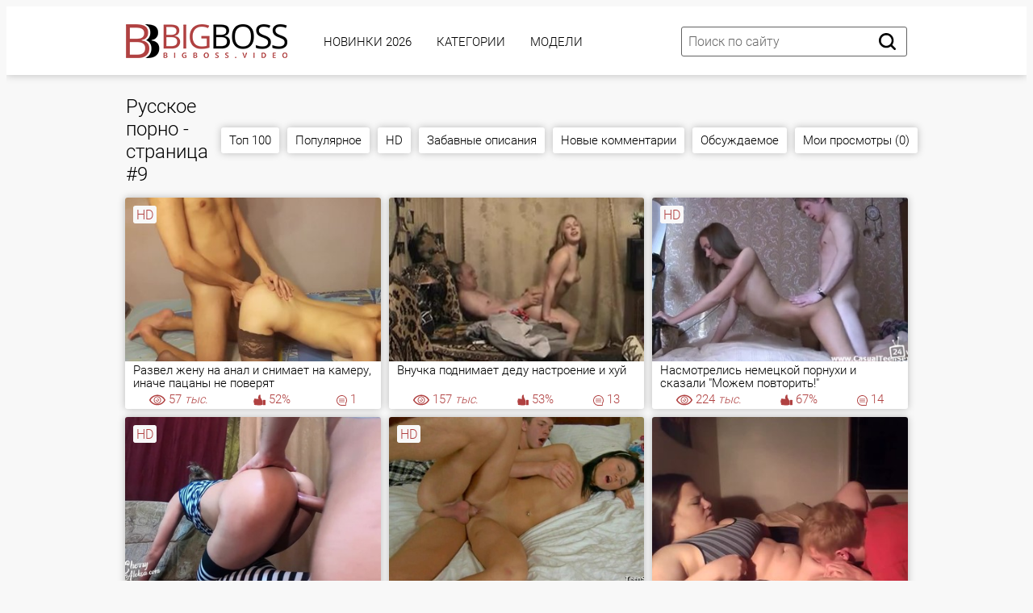

--- FILE ---
content_type: text/html; charset=utf-8
request_url: https://bigboss.video/category/rus_page-9.html
body_size: 17270
content:
<!DOCTYPE html PUBLIC "-//W3C//DTD XHTML 1.0 Transitional//EN" "http://www.w3.org/TR/xhtml1/DTD/xhtml1-transitional.dtd">
<html>
<head>
<meta http-equiv="Content-Type" content="text/html; charset=utf-8">
<meta name="viewport" content="width=device-width, initial-scale=1.0, maximum-scale=2.0">
<title>Русское порно, смотреть порно видео с русскими - страница #9</title>
<meta name="description" content="🍓 Смотреть онлайн русское порно видео: здесь вы найдете новые и старые популярные секс видео с русскими парами, бесплатно для вас!">
<link rel="canonical" href="https://bigboss.video/rus.html">
<link rel="alternate" media="only screen and (max-width: 640px)" href="https://v.bigboss.rodeo/rus.html">
<link rel="alternate" media="handheld" href="https://v.bigboss.rodeo/rus.html">
<base href="https://bigboss.video/">
<link rel="icon" type="image/x-icon" href="./favicon.ico">
<link rel="icon" sizes="32x32" href="./img/favicons/32x32.ico" type="image/x-icon">
<link rel="icon" type="image/png" sizes="144x144" href="/img/favicons/android-icon-144x144.png">
<link rel="icon" type="image/png" sizes="96x96" href="/img/favicons/android-icon-96x96.png">
<link rel="icon" type="image/png" sizes="32x32" href="/img/favicons/favicon-32x32.png">
<link href="./css/fonts.css?061020241608" rel="preload" as="style">
<link href="./css/fonts.css?061020241608" rel="stylesheet">
<link href="./css/all.css?061020241608" rel="preload" as="style">
<link href="./css/all.css?061020241608" rel="stylesheet">
<link rel="dns-prefetch" href="//img.bigboss.love">
<link rel="preconnect" href="//img.bigboss.love">
<meta name="robots" content="noindex, follow">
</head>
<body>
<div class="page-wrapper">
	<header>
	<div class="container">
		<div class="header__wrapper">
			<div class="header__user-line">
				<div class="header__tc-menu-open">
					<button class="__clear-btn">
					<svg class="svg-icon icon-menu">
					<use xmlns:xlink="http://www.w3.org/1999/xlink" xlink:href="#icon-menu"></use>
					</svg>
					</button>
				</div>
				<div class="header__logo"><a href="./"><img src="./img/template/logo-unit/lg.png" width="200px" height="42px" alt="BigBoss" width=""></a></div>
				<div class="header__nav">
					<nav>
					<ul class="list">
												<li><a href="./latest/" class="active">Новинки 2026</a></li>
												<li><a href="./kategorii/">Категории</a></li>
												<li><a href="./models/">Модели</a></li>
						
						<li class="active1 hidden-md"><a href="./video-chat/" class="b">🔥 Секс Чат 🔥</a></li>
																		<li class="active hidden-lg hidden-md"><a href="./videos/top100.html">Топ 100</a></li>
												<li class="active hidden-lg hidden-md"><a href="./videos/popular.html">Популярное</a></li>
												<li class="active hidden-lg hidden-md"><a href="./videos/hd.html">HD</a></li>
												<li class="active hidden-lg hidden-md"><a href="./videos/comedic.html" rel="nofollow">Забавные описания</a></li>
												<li class="active hidden-lg hidden-md"><a href="./videos/new-comments.html" rel="nofollow">Новые комментарии</a></li>
												<li class="active hidden-lg hidden-md"><a href="./videos/comments.html">Обсуждаемое</a></li>
												<li class="active hidden-lg hidden-md"><a href="./videos/visited.html" rel="nofollow">Мои просмотры (0)</a></li>
						
												<li class="active hidden-lg hidden-md"><a href="./tags/">Все Тэги</a></li>
						<li class="active hidden-lg hidden-md"><a href="./">На главную</a></li>
					</ul>
					</nav>
					<div class="header__tc-close">
						<button class="__clear-btn">
							<svg class="svg-icon icon-close">
							<use xmlns:xlink="http://www.w3.org/1999/xlink" xlink:href="#icon-close"></use>
							</svg>
						</button>
					</div>
				</div>
			</div>
						
			<div class="header__action-line">
				<div class="header__search">
					<div class="header__search-tc-toggle">
						<button class="__clear-btn">
							<svg class="svg-icon icon-close">
							<use xmlns:xlink="http://www.w3.org/1999/xlink" xlink:href="#icon-close"></use>
							</svg>
						</button>
					</div>
					
					<div class="form-group">
						<div class="input-group input-group_srch">
							<input type="text" placeholder="Поиск по сайту" id="search-query" value="">
						</div>
						<div class="button-group">
							<button id="search-submit" type="button" class="__clear-btn">
								<svg class="svg-icon icon-search">
								<use xmlns:xlink="http://www.w3.org/1999/xlink" xlink:href="#icon-search"></use>
								</svg>
							</button>
						</div>
						
					</div>
					
				</div>
				<div class="header__tc-search-toggle">
					<button class="__clear-btn">
						<svg class="svg-icon icon-search">
						<use xmlns:xlink="http://www.w3.org/1999/xlink" xlink:href="#icon-search"></use>
						</svg>
					</button>
				</div>
				
			</div>
		</div>
	</div>
	</header>
	
		<div class="section-main">
		<div class="container">
			<div class="main__wrapper">
				<div class="main__aside">
					<div class="main__filters">
						
						<div class="main__filters-items">
							<div class="main__filters-item">
								
								<div class="main__filters-item-list">
									<ul class="list">
																				<li><a href="./aziatki.html"><span>Азиатки</span></a></li>
																				<li><a href="./anal.html"><span>Анальный секс</span></a></li>
																				<li><a href="./anilingys.html"><span>Анилингус</span></a></li>
																				<li><a href="./hentai.html"><span>Аниме и Хентай</span></a></li>
																				<li><a href="./bd-sm.html"><span>БДСМ</span></a></li>
																				<li><a href="./beremennie.html"><span>Беременные</span></a></li>
																				<li><a href="./bisexual.html"><span>Бисексуалы</span></a></li>
																				<li><a href="./big-butt.html"><span>Большие жопы</span></a></li>
																				<li><a href="./boooobs.html"><span>Большие сиськи</span></a></li>
																				<li><a href="./big-penis.html"><span>Большие члены</span></a></li>
																				<li><a href="./brat-i-sestra.html"><span>Брат и сестра</span></a></li>
																				<li><a href="./vrporn.html"><span>Вирт.Реальность (VR)</span></a></li>
																				<li><a href="./hairy.html"><span>Волосатая пизда</span></a></li>
																				<li><a href="./other.html"><span>Всяко-разное</span></a></li>
																				<li><a href="./hotgays.html"><span>Гей порно</span></a></li>
																				<li><a href="./orgia.html"><span>Групповуха</span></a></li>
																				<li><a href="./nice-sex.html"><span>Для женщин</span></a></li>
																				<li><a href="./domashka.html"><span>Домашнее (любительское)</span></a></li>
																				<li><a href="./drochka-telkam.html"><span>Дрочка девушкам</span></a></li>
																				<li><a href="./drochka.html"><span>Дрочка парням</span></a></li>
																				<li><a href="./hard-sex.html"><span>Жесткое (хардкор)</span></a></li>
																				<li><a href="./webcam.html"><span>Записи приватов (Вебкам)</span></a></li>
																				<li><a href="./stars.html"><span>Знаменитости</span></a></li>
																				<li><a href="./zrelue.html"><span>Зрелые</span></a></li>
																				<li><a href="./cucold.html"><span>Измены (муж куколд)</span></a></li>
																				<li><a href="./hot-incest.html"><span>Инцест</span></a></li>
																				<li><a href="./kasting.html"><span>Кастинг</span></a></li>
																				<li><a href="./kunilingus.html"><span>Куннилингус</span></a></li>
																				<li><a href="./lesbiyanka.html"><span>Лесбиянки</span></a></li>
																				<li><a href="./milf.html"><span>Мамки (МИЛФ)</span></a></li>
																				<li><a href="./blackman.html"><span>Межрасовый секс</span></a></li>
																				<li><a href="./minet-video.html"><span>Минет</span></a></li>
																				<li><a href="./molodue.html"><span>Молодые</span></a></li>
																				<li><a href="./sex-mult.html"><span>Мультики</span></a></li>
																				<li><a href="./kamshotu.html"><span>На лицо (камшоты)</span></a></li>
																				<li><a href="./pov-sex.html"><span>От первого лица</span></a></li>
																				<li><a href="./parodii-i-kosplei.html"><span>Пародии и косплей</span></a></li>
																				<li><a href="./humor.html"><span>Приколы (смешное)</span></a></li>
																				<li><a href="./retro-video.html"><span>Ретро, старое</span></a></li>
																				<li class="active"><a href="./rus.html"><span>Русское порно</span></a></li>
																				<li><a href="./bbc.html"><span>С неграми</span></a></li>
																				<li><a href="./svingeru.html"><span>Свингеры</span></a></li>
																				<li><a href="./sekretarshi.html"><span>Секретарши</span></a></li>
																				<li><a href="./seks-vaif.html"><span>Секс Вайф</span></a></li>
																				<li><a href="./spygazm.html"><span>Скрытая камера</span></a></li>
																				<li><a href="./slyzhanki.html"><span>Служанки, горничные</span></a></li>
																				<li><a href="./solo-telki.html"><span>Соло девушек</span></a></li>
																				<li><a href="./solomen.html"><span>Соло парней</span></a></li>
																				<li><a href="./stydenti.html"><span>Студенты</span></a></li>
																				<li><a href="./bbw.html"><span>Толстые (толстушки)</span></a></li>
																				<li><a href="./lady-boy.html"><span>Трансвеститы (трансы)</span></a></li>
																				<li><a href="./fetish.html"><span>Фетиш</span></a></li>
																				<li><a href="./fisting.html"><span>Фистинг</span></a></li>
																				<li><a href="./classic-sex.html"><span>Эротика</span></a></li>
										
										<li><a href="./kategorii/"><span>&gt;&gt; Все категории</span></a></li>
									</ul>
								</div>
							</div>
						</div>
					</div>
					<br><br>
				</div>
				
				<div class="main__content">
					<div class="main__user-line">
						<div class="main__title section-title">
							<h2>Русское порно - страница #9</h2>
						</div>
												<div class="hidden-sm hidden-xs main__sorting">
							
							<div class="main__sorting-list">
																<ul class="list">
									
									
																		<li><a href="./videos/top100.html">Топ 100</a></li>
																		<li><a href="./videos/popular.html">Популярное</a></li>
																		<li><a href="./videos/hd.html">HD</a></li>
																		<li><a href="./videos/comedic.html">Забавные описания</a></li>
																		<li><a href="./videos/new-comments.html">Новые комментарии</a></li>
																		<li><a href="./videos/comments.html">Обсуждаемое</a></li>
																		<li><a href="./videos/visited.html">Мои просмотры (0)</a></li>
									
									
								</ul>
															</div>
						</div>
											</div>
					<div class="main__content">
		
	

<div class="main__ct-items">
	<div class="main__ct-item">
	<a href="./video/174035/" class="video-unit">
		<div class="video-unit__pic objectfit">
			<img src="https://img.bigboss.love/thumbs/52/2/51182/8-360x240.jpg" alt="Развел жену на анал и снимает на камеру, иначе пацаны не поверят" class="thumb" />
			<div class="video-unit__label">HD</div>		</div>
		<div class="video-unit__caption">Развел жену на анал и снимает на камеру, иначе пацаны не поверят</div>
		<div class="video-unit__statistic">
			<div class="video-unit__st-item">
				<svg class="svg-icon icon-eye">
				<use xmlns:xlink="http://www.w3.org/1999/xlink" xlink:href="#icon-eye"></use>
				</svg><span>57<i> тыс.</i></span>
			</div>
			<div class="video-unit__st-item">
				<svg class="svg-icon icon-like">
				<use xmlns:xlink="http://www.w3.org/1999/xlink" xlink:href="#icon-like"></use>
				</svg><span>52%</span>
			</div>
			<div class="video-unit__st-item">
				<svg class="svg-icon icon-comment">
				<use xmlns:xlink="http://www.w3.org/1999/xlink" xlink:href="#icon-comment"></use>
				</svg><span>1</span>
			</div>
		</div>
	</a>
</div>
<div class="main__ct-item">
	<a href="./video/75506/" class="video-unit">
		<div class="video-unit__pic objectfit">
			<img src="https://img.bigboss.love/thumbs/49/1/48006/12-360x240.jpg" alt="Внучка поднимает деду настроение и хуй" class="thumb" />
					</div>
		<div class="video-unit__caption">Внучка поднимает деду настроение и хуй</div>
		<div class="video-unit__statistic">
			<div class="video-unit__st-item">
				<svg class="svg-icon icon-eye">
				<use xmlns:xlink="http://www.w3.org/1999/xlink" xlink:href="#icon-eye"></use>
				</svg><span>157<i> тыс.</i></span>
			</div>
			<div class="video-unit__st-item">
				<svg class="svg-icon icon-like">
				<use xmlns:xlink="http://www.w3.org/1999/xlink" xlink:href="#icon-like"></use>
				</svg><span>53%</span>
			</div>
			<div class="video-unit__st-item">
				<svg class="svg-icon icon-comment">
				<use xmlns:xlink="http://www.w3.org/1999/xlink" xlink:href="#icon-comment"></use>
				</svg><span>13</span>
			</div>
		</div>
	</a>
</div>
<div class="main__ct-item">
	<a href="./video/69429/" class="video-unit">
		<div class="video-unit__pic objectfit">
			<img src="[data-uri]" data-src="https://img.bigboss.love/thumbs/68/8/67714/14-360x240.jpg" alt="Насмотрелись немецкой порнухи и сказали "Можем повторить!"" class="b-lazy thumb" />
			<div class="video-unit__label">HD</div>		</div>
		<div class="video-unit__caption">Насмотрелись немецкой порнухи и сказали "Можем повторить!"</div>
		<div class="video-unit__statistic">
			<div class="video-unit__st-item">
				<svg class="svg-icon icon-eye">
				<use xmlns:xlink="http://www.w3.org/1999/xlink" xlink:href="#icon-eye"></use>
				</svg><span>224<i> тыс.</i></span>
			</div>
			<div class="video-unit__st-item">
				<svg class="svg-icon icon-like">
				<use xmlns:xlink="http://www.w3.org/1999/xlink" xlink:href="#icon-like"></use>
				</svg><span>67%</span>
			</div>
			<div class="video-unit__st-item">
				<svg class="svg-icon icon-comment">
				<use xmlns:xlink="http://www.w3.org/1999/xlink" xlink:href="#icon-comment"></use>
				</svg><span>14</span>
			</div>
		</div>
	</a>
</div>
<div class="main__ct-item">
	<a href="./video/274941/" class="video-unit">
		<div class="video-unit__pic objectfit">
			<img src="[data-uri]" data-src="https://img.bigboss.love/thumbs/68/3/67276/12-360x240.jpg" alt="Ради этой сраки можно отложить игру на пару часиков" class="b-lazy thumb" />
			<div class="video-unit__label">HD</div>		</div>
		<div class="video-unit__caption">Ради этой сраки можно отложить игру на пару часиков</div>
		<div class="video-unit__statistic">
			<div class="video-unit__st-item">
				<svg class="svg-icon icon-eye">
				<use xmlns:xlink="http://www.w3.org/1999/xlink" xlink:href="#icon-eye"></use>
				</svg><span>112<i> тыс.</i></span>
			</div>
			<div class="video-unit__st-item">
				<svg class="svg-icon icon-like">
				<use xmlns:xlink="http://www.w3.org/1999/xlink" xlink:href="#icon-like"></use>
				</svg><span>72%</span>
			</div>
			<div class="video-unit__st-item">
				<svg class="svg-icon icon-comment">
				<use xmlns:xlink="http://www.w3.org/1999/xlink" xlink:href="#icon-comment"></use>
				</svg><span>5</span>
			</div>
		</div>
	</a>
</div>
<div class="main__ct-item">
	<a href="./video/193748/" class="video-unit">
		<div class="video-unit__pic objectfit">
			<img src="[data-uri]" data-src="https://img.bigboss.love/thumbs/59/5/58494/1-360x240.jpg" alt="Лёшка поздравляет девку как умеет, а умеет только хуем" class="b-lazy thumb" />
			<div class="video-unit__label">HD</div>		</div>
		<div class="video-unit__caption">Лёшка поздравляет девку как умеет, а умеет только хуем</div>
		<div class="video-unit__statistic">
			<div class="video-unit__st-item">
				<svg class="svg-icon icon-eye">
				<use xmlns:xlink="http://www.w3.org/1999/xlink" xlink:href="#icon-eye"></use>
				</svg><span>72<i> тыс.</i></span>
			</div>
			<div class="video-unit__st-item">
				<svg class="svg-icon icon-like">
				<use xmlns:xlink="http://www.w3.org/1999/xlink" xlink:href="#icon-like"></use>
				</svg><span>62%</span>
			</div>
			<div class="video-unit__st-item">
				<svg class="svg-icon icon-comment">
				<use xmlns:xlink="http://www.w3.org/1999/xlink" xlink:href="#icon-comment"></use>
				</svg><span>4</span>
			</div>
		</div>
	</a>
</div>
<div class="main__ct-item">
	<a href="./video/33379/" class="video-unit">
		<div class="video-unit__pic objectfit">
			<img src="[data-uri]" data-src="https://img.bigboss.love/thumbs/49/2/48172/2-360x240.jpg" alt="Зарылся в письку и нализывает пышечке вареник" class="b-lazy thumb" />
					</div>
		<div class="video-unit__caption">Зарылся в письку и нализывает пышечке вареник</div>
		<div class="video-unit__statistic">
			<div class="video-unit__st-item">
				<svg class="svg-icon icon-eye">
				<use xmlns:xlink="http://www.w3.org/1999/xlink" xlink:href="#icon-eye"></use>
				</svg><span>143<i> тыс.</i></span>
			</div>
			<div class="video-unit__st-item">
				<svg class="svg-icon icon-like">
				<use xmlns:xlink="http://www.w3.org/1999/xlink" xlink:href="#icon-like"></use>
				</svg><span>72%</span>
			</div>
			<div class="video-unit__st-item">
				<svg class="svg-icon icon-comment">
				<use xmlns:xlink="http://www.w3.org/1999/xlink" xlink:href="#icon-comment"></use>
				</svg><span>3</span>
			</div>
		</div>
	</a>
</div>
<div class="main__ct-item">
	<a href="./video/157691/" class="video-unit">
		<div class="video-unit__pic objectfit">
			<img src="[data-uri]" data-src="https://img.bigboss.love/thumbs/59/6/58530/1-360x240.jpg" alt="Приходится носить колготки, чтоб у мужа встал!" class="b-lazy thumb" />
			<div class="video-unit__label">HD</div>		</div>
		<div class="video-unit__caption">Приходится носить колготки, чтоб у мужа встал!</div>
		<div class="video-unit__statistic">
			<div class="video-unit__st-item">
				<svg class="svg-icon icon-eye">
				<use xmlns:xlink="http://www.w3.org/1999/xlink" xlink:href="#icon-eye"></use>
				</svg><span>43<i> тыс.</i></span>
			</div>
			<div class="video-unit__st-item">
				<svg class="svg-icon icon-like">
				<use xmlns:xlink="http://www.w3.org/1999/xlink" xlink:href="#icon-like"></use>
				</svg><span>69%</span>
			</div>
			<div class="video-unit__st-item">
				<svg class="svg-icon icon-comment">
				<use xmlns:xlink="http://www.w3.org/1999/xlink" xlink:href="#icon-comment"></use>
				</svg><span>2</span>
			</div>
		</div>
	</a>
</div>
<div class="main__ct-item">
	<a href="./video/207031/" class="video-unit">
		<div class="video-unit__pic objectfit">
			<img src="[data-uri]" data-src="https://img.bigboss.love/thumbs/68/1/67063/1-360x240.jpg" alt="Ника проиграла в карты письку (хорошо, что не очко)" class="b-lazy thumb" />
			<div class="video-unit__label">HD</div>		</div>
		<div class="video-unit__caption">Ника проиграла в карты письку (хорошо, что не очко)</div>
		<div class="video-unit__statistic">
			<div class="video-unit__st-item">
				<svg class="svg-icon icon-eye">
				<use xmlns:xlink="http://www.w3.org/1999/xlink" xlink:href="#icon-eye"></use>
				</svg><span>145<i> тыс.</i></span>
			</div>
			<div class="video-unit__st-item">
				<svg class="svg-icon icon-like">
				<use xmlns:xlink="http://www.w3.org/1999/xlink" xlink:href="#icon-like"></use>
				</svg><span>69%</span>
			</div>
			<div class="video-unit__st-item">
				<svg class="svg-icon icon-comment">
				<use xmlns:xlink="http://www.w3.org/1999/xlink" xlink:href="#icon-comment"></use>
				</svg><span>30</span>
			</div>
		</div>
	</a>
</div>
<div class="main__ct-item">
	<a href="./video/78023/" class="video-unit">
		<div class="video-unit__pic objectfit">
			<img src="[data-uri]" data-src="https://img.bigboss.love/thumbs/68/3/67268/11-360x240.jpg" alt="Русская дурында пришла на секс-кастинг и не сразу доперла, что её наебали" class="b-lazy thumb" />
			<div class="video-unit__label">HD</div>		</div>
		<div class="video-unit__caption">Русская дурында пришла на секс-кастинг и не сразу доперла, что её наебали</div>
		<div class="video-unit__statistic">
			<div class="video-unit__st-item">
				<svg class="svg-icon icon-eye">
				<use xmlns:xlink="http://www.w3.org/1999/xlink" xlink:href="#icon-eye"></use>
				</svg><span>129<i> тыс.</i></span>
			</div>
			<div class="video-unit__st-item">
				<svg class="svg-icon icon-like">
				<use xmlns:xlink="http://www.w3.org/1999/xlink" xlink:href="#icon-like"></use>
				</svg><span>65%</span>
			</div>
			<div class="video-unit__st-item">
				<svg class="svg-icon icon-comment">
				<use xmlns:xlink="http://www.w3.org/1999/xlink" xlink:href="#icon-comment"></use>
				</svg><span>3</span>
			</div>
		</div>
	</a>
</div>
<div class="main__ct-item">
	<a href="./video/182936/" class="video-unit">
		<div class="video-unit__pic objectfit">
			<img src="[data-uri]" data-src="https://img.bigboss.love/thumbs/68/3/67273/15-360x240.jpg" alt="Не Волочковой единой: очередную шлюху-балерину отымели в сракотан" class="b-lazy thumb" />
			<div class="video-unit__label">HD</div>		</div>
		<div class="video-unit__caption">Не Волочковой единой: очередную шлюху-балерину отымели в сракотан</div>
		<div class="video-unit__statistic">
			<div class="video-unit__st-item">
				<svg class="svg-icon icon-eye">
				<use xmlns:xlink="http://www.w3.org/1999/xlink" xlink:href="#icon-eye"></use>
				</svg><span>92<i> тыс.</i></span>
			</div>
			<div class="video-unit__st-item">
				<svg class="svg-icon icon-like">
				<use xmlns:xlink="http://www.w3.org/1999/xlink" xlink:href="#icon-like"></use>
				</svg><span>66%</span>
			</div>
			<div class="video-unit__st-item">
				<svg class="svg-icon icon-comment">
				<use xmlns:xlink="http://www.w3.org/1999/xlink" xlink:href="#icon-comment"></use>
				</svg><span>7</span>
			</div>
		</div>
	</a>
</div>
<div class="main__ct-item">
	<a href="./video/43070/" class="video-unit">
		<div class="video-unit__pic objectfit">
			<img src="[data-uri]" data-src="https://img.bigboss.love/thumbs/68/3/67270/24-360x240.jpg" alt="Начальница по пьянке раздаёт не только премии" class="b-lazy thumb" />
			<div class="video-unit__label">HD</div>		</div>
		<div class="video-unit__caption">Начальница по пьянке раздаёт не только премии</div>
		<div class="video-unit__statistic">
			<div class="video-unit__st-item">
				<svg class="svg-icon icon-eye">
				<use xmlns:xlink="http://www.w3.org/1999/xlink" xlink:href="#icon-eye"></use>
				</svg><span>113<i> тыс.</i></span>
			</div>
			<div class="video-unit__st-item">
				<svg class="svg-icon icon-like">
				<use xmlns:xlink="http://www.w3.org/1999/xlink" xlink:href="#icon-like"></use>
				</svg><span>62%</span>
			</div>
			<div class="video-unit__st-item">
				<svg class="svg-icon icon-comment">
				<use xmlns:xlink="http://www.w3.org/1999/xlink" xlink:href="#icon-comment"></use>
				</svg><span>5</span>
			</div>
		</div>
	</a>
</div>
<div class="main__ct-item">
	<a href="./video/185014/" class="video-unit">
		<div class="video-unit__pic objectfit">
			<img src="[data-uri]" data-src="https://img.bigboss.love/thumbs/68/1/67068/7-360x240.jpg" alt="Адик отобрал у Ники ноут и напомнил, что уже 10 утра, а хуй у него еще не пососан" class="b-lazy thumb" />
			<div class="video-unit__label">HD</div>		</div>
		<div class="video-unit__caption">Адик отобрал у Ники ноут и напомнил, что уже 10 утра, а хуй у него еще не пососан</div>
		<div class="video-unit__statistic">
			<div class="video-unit__st-item">
				<svg class="svg-icon icon-eye">
				<use xmlns:xlink="http://www.w3.org/1999/xlink" xlink:href="#icon-eye"></use>
				</svg><span>101<i> тыс.</i></span>
			</div>
			<div class="video-unit__st-item">
				<svg class="svg-icon icon-like">
				<use xmlns:xlink="http://www.w3.org/1999/xlink" xlink:href="#icon-like"></use>
				</svg><span>65%</span>
			</div>
			<div class="video-unit__st-item">
				<svg class="svg-icon icon-comment">
				<use xmlns:xlink="http://www.w3.org/1999/xlink" xlink:href="#icon-comment"></use>
				</svg><span>9</span>
			</div>
		</div>
	</a>
</div>
<div class="main__ct-item">
	<a href="./video/198515/" class="video-unit">
		<div class="video-unit__pic objectfit">
			<img src="[data-uri]" data-src="https://img.bigboss.love/thumbs/68/1/67061/9-360x240.jpg" alt="Несчастной телке уже и на учебу собраться нельзя, чтоб парень не проснулся и не напихал за щеку" class="b-lazy thumb" />
			<div class="video-unit__label">HD</div>		</div>
		<div class="video-unit__caption">Несчастной телке уже и на учебу собраться нельзя, чтоб парень не проснулся и не напихал за щеку</div>
		<div class="video-unit__statistic">
			<div class="video-unit__st-item">
				<svg class="svg-icon icon-eye">
				<use xmlns:xlink="http://www.w3.org/1999/xlink" xlink:href="#icon-eye"></use>
				</svg><span>141<i> тыс.</i></span>
			</div>
			<div class="video-unit__st-item">
				<svg class="svg-icon icon-like">
				<use xmlns:xlink="http://www.w3.org/1999/xlink" xlink:href="#icon-like"></use>
				</svg><span>65%</span>
			</div>
			<div class="video-unit__st-item">
				<svg class="svg-icon icon-comment">
				<use xmlns:xlink="http://www.w3.org/1999/xlink" xlink:href="#icon-comment"></use>
				</svg><span>10</span>
			</div>
		</div>
	</a>
</div>
<div class="main__ct-item">
	<a href="./video/89034/" class="video-unit">
		<div class="video-unit__pic objectfit">
			<img src="[data-uri]" data-src="https://img.bigboss.love/thumbs/68/1/67064/8-360x240.jpg" alt="Инстасамке так нужны были деньги, что она отсосала в ближайших кустах" class="b-lazy thumb" />
			<div class="video-unit__label">HD</div>		</div>
		<div class="video-unit__caption">Инстасамке так нужны были деньги, что она отсосала в ближайших кустах</div>
		<div class="video-unit__statistic">
			<div class="video-unit__st-item">
				<svg class="svg-icon icon-eye">
				<use xmlns:xlink="http://www.w3.org/1999/xlink" xlink:href="#icon-eye"></use>
				</svg><span>82<i> тыс.</i></span>
			</div>
			<div class="video-unit__st-item">
				<svg class="svg-icon icon-like">
				<use xmlns:xlink="http://www.w3.org/1999/xlink" xlink:href="#icon-like"></use>
				</svg><span>68%</span>
			</div>
			<div class="video-unit__st-item">
				<svg class="svg-icon icon-comment">
				<use xmlns:xlink="http://www.w3.org/1999/xlink" xlink:href="#icon-comment"></use>
				</svg><span>11</span>
			</div>
		</div>
	</a>
</div>
<div class="main__ct-item">
	<a href="./video/651573/" class="video-unit">
		<div class="video-unit__pic objectfit">
			<img src="[data-uri]" data-src="https://img.bigboss.love/thumbs/67/10/66927/19-360x240.jpg" alt="Ника и ее брат больше не просят деньги у мамки зарабатывают их сами на вебке!" class="b-lazy thumb" />
			<div class="video-unit__label">HD</div>		</div>
		<div class="video-unit__caption">Ника и ее брат больше не просят деньги у мамки зарабатывают их сами на вебке!</div>
		<div class="video-unit__statistic">
			<div class="video-unit__st-item">
				<svg class="svg-icon icon-eye">
				<use xmlns:xlink="http://www.w3.org/1999/xlink" xlink:href="#icon-eye"></use>
				</svg><span>90<i> тыс.</i></span>
			</div>
			<div class="video-unit__st-item">
				<svg class="svg-icon icon-like">
				<use xmlns:xlink="http://www.w3.org/1999/xlink" xlink:href="#icon-like"></use>
				</svg><span>63%</span>
			</div>
			<div class="video-unit__st-item">
				<svg class="svg-icon icon-comment">
				<use xmlns:xlink="http://www.w3.org/1999/xlink" xlink:href="#icon-comment"></use>
				</svg><span>12</span>
			</div>
		</div>
	</a>
</div>
<div class="main__ct-item">
	<a href="./video/248339/" class="video-unit">
		<div class="video-unit__pic objectfit">
			<img src="[data-uri]" data-src="https://img.bigboss.love/thumbs/67/10/66929/21-360x240.jpg" alt="Так охуела, когда застукала брата за дрочкой, что с перепугу дала ему в жопу!" class="b-lazy thumb" />
			<div class="video-unit__label">HD</div>		</div>
		<div class="video-unit__caption">Так охуела, когда застукала брата за дрочкой, что с перепугу дала ему в жопу!</div>
		<div class="video-unit__statistic">
			<div class="video-unit__st-item">
				<svg class="svg-icon icon-eye">
				<use xmlns:xlink="http://www.w3.org/1999/xlink" xlink:href="#icon-eye"></use>
				</svg><span>309<i> тыс.</i></span>
			</div>
			<div class="video-unit__st-item">
				<svg class="svg-icon icon-like">
				<use xmlns:xlink="http://www.w3.org/1999/xlink" xlink:href="#icon-like"></use>
				</svg><span>55%</span>
			</div>
			<div class="video-unit__st-item">
				<svg class="svg-icon icon-comment">
				<use xmlns:xlink="http://www.w3.org/1999/xlink" xlink:href="#icon-comment"></use>
				</svg><span>14</span>
			</div>
		</div>
	</a>
</div>
<div class="main__ct-item">
	<a href="./video/834433/" class="video-unit">
		<div class="video-unit__pic objectfit">
			<img src="[data-uri]" data-src="https://img.bigboss.love/thumbs/67/10/66930/2-360x240.jpg" alt="Муж Ники так поздно приходит с работы, что ей приходится бегать на блядки к соседу" class="b-lazy thumb" />
			<div class="video-unit__label">HD</div>		</div>
		<div class="video-unit__caption">Муж Ники так поздно приходит с работы, что ей приходится бегать на блядки к соседу</div>
		<div class="video-unit__statistic">
			<div class="video-unit__st-item">
				<svg class="svg-icon icon-eye">
				<use xmlns:xlink="http://www.w3.org/1999/xlink" xlink:href="#icon-eye"></use>
				</svg><span>50<i> тыс.</i></span>
			</div>
			<div class="video-unit__st-item">
				<svg class="svg-icon icon-like">
				<use xmlns:xlink="http://www.w3.org/1999/xlink" xlink:href="#icon-like"></use>
				</svg><span>71%</span>
			</div>
			<div class="video-unit__st-item">
				<svg class="svg-icon icon-comment">
				<use xmlns:xlink="http://www.w3.org/1999/xlink" xlink:href="#icon-comment"></use>
				</svg><span>2</span>
			</div>
		</div>
	</a>
</div>
<div class="main__ct-item">
	<a href="./video/629521/" class="video-unit">
		<div class="video-unit__pic objectfit">
			<img src="[data-uri]" data-src="https://img.bigboss.love/thumbs/67/10/66931/17-360x240.jpg" alt="Заебись, когда подруги нет дома: всегда можно потрахаться в очко с ее мужем!" class="b-lazy thumb" />
			<div class="video-unit__label">HD</div>		</div>
		<div class="video-unit__caption">Заебись, когда подруги нет дома: всегда можно потрахаться в очко с ее мужем!</div>
		<div class="video-unit__statistic">
			<div class="video-unit__st-item">
				<svg class="svg-icon icon-eye">
				<use xmlns:xlink="http://www.w3.org/1999/xlink" xlink:href="#icon-eye"></use>
				</svg><span>180<i> тыс.</i></span>
			</div>
			<div class="video-unit__st-item">
				<svg class="svg-icon icon-like">
				<use xmlns:xlink="http://www.w3.org/1999/xlink" xlink:href="#icon-like"></use>
				</svg><span>67%</span>
			</div>
			<div class="video-unit__st-item">
				<svg class="svg-icon icon-comment">
				<use xmlns:xlink="http://www.w3.org/1999/xlink" xlink:href="#icon-comment"></use>
				</svg><span>9</span>
			</div>
		</div>
	</a>
</div>
<div class="main__ct-item">
	<a href="./video/139150/" class="video-unit">
		<div class="video-unit__pic objectfit">
			<img src="[data-uri]" data-src="https://img.bigboss.love/thumbs/68/1/67062/4-360x240.jpg" alt="Солнце еще встать не успело, а Ника уже с хуем во рту" class="b-lazy thumb" />
			<div class="video-unit__label">HD</div>		</div>
		<div class="video-unit__caption">Солнце еще встать не успело, а Ника уже с хуем во рту</div>
		<div class="video-unit__statistic">
			<div class="video-unit__st-item">
				<svg class="svg-icon icon-eye">
				<use xmlns:xlink="http://www.w3.org/1999/xlink" xlink:href="#icon-eye"></use>
				</svg><span>44<i> тыс.</i></span>
			</div>
			<div class="video-unit__st-item">
				<svg class="svg-icon icon-like">
				<use xmlns:xlink="http://www.w3.org/1999/xlink" xlink:href="#icon-like"></use>
				</svg><span>68%</span>
			</div>
			<div class="video-unit__st-item">
				<svg class="svg-icon icon-comment">
				<use xmlns:xlink="http://www.w3.org/1999/xlink" xlink:href="#icon-comment"></use>
				</svg><span>4</span>
			</div>
		</div>
	</a>
</div>
<div class="main__ct-item">
	<a href="./video/681378/" class="video-unit">
		<div class="video-unit__pic objectfit">
			<img src="[data-uri]" data-src="https://img.bigboss.love/thumbs/68/1/67066/1-360x240.jpg" alt="Застал сестру за мастурбацией? Будь добр снять штаны!" class="b-lazy thumb" />
			<div class="video-unit__label">HD</div>		</div>
		<div class="video-unit__caption">Застал сестру за мастурбацией? Будь добр снять штаны!</div>
		<div class="video-unit__statistic">
			<div class="video-unit__st-item">
				<svg class="svg-icon icon-eye">
				<use xmlns:xlink="http://www.w3.org/1999/xlink" xlink:href="#icon-eye"></use>
				</svg><span>308<i> тыс.</i></span>
			</div>
			<div class="video-unit__st-item">
				<svg class="svg-icon icon-like">
				<use xmlns:xlink="http://www.w3.org/1999/xlink" xlink:href="#icon-like"></use>
				</svg><span>64%</span>
			</div>
			<div class="video-unit__st-item">
				<svg class="svg-icon icon-comment">
				<use xmlns:xlink="http://www.w3.org/1999/xlink" xlink:href="#icon-comment"></use>
				</svg><span>22</span>
			</div>
		</div>
	</a>
</div>
<div class="main__ct-item">
	<a href="./video/189470/" class="video-unit">
		<div class="video-unit__pic objectfit">
			<img src="[data-uri]" data-src="https://img.bigboss.love/thumbs/68/1/67065/11-360x240.jpg" alt="Рабыня так хотела секса, что затрахала господина до потери пульса!" class="b-lazy thumb" />
			<div class="video-unit__label">HD</div>		</div>
		<div class="video-unit__caption">Рабыня так хотела секса, что затрахала господина до потери пульса!</div>
		<div class="video-unit__statistic">
			<div class="video-unit__st-item">
				<svg class="svg-icon icon-eye">
				<use xmlns:xlink="http://www.w3.org/1999/xlink" xlink:href="#icon-eye"></use>
				</svg><span>74<i> тыс.</i></span>
			</div>
			<div class="video-unit__st-item">
				<svg class="svg-icon icon-like">
				<use xmlns:xlink="http://www.w3.org/1999/xlink" xlink:href="#icon-like"></use>
				</svg><span>63%</span>
			</div>
			<div class="video-unit__st-item">
				<svg class="svg-icon icon-comment">
				<use xmlns:xlink="http://www.w3.org/1999/xlink" xlink:href="#icon-comment"></use>
				</svg><span>22</span>
			</div>
		</div>
	</a>
</div>
<div class="main__ct-item">
	<a href="./video/11447/" class="video-unit">
		<div class="video-unit__pic objectfit">
			<img src="[data-uri]" data-src="https://img.bigboss.love/thumbs/67/3/66278/12-360x240.jpg" alt="Студентки нихуя не выучили, но все равно сдали зачётик" class="b-lazy thumb" />
			<div class="video-unit__label">HD</div>		</div>
		<div class="video-unit__caption">Студентки нихуя не выучили, но все равно сдали зачётик</div>
		<div class="video-unit__statistic">
			<div class="video-unit__st-item">
				<svg class="svg-icon icon-eye">
				<use xmlns:xlink="http://www.w3.org/1999/xlink" xlink:href="#icon-eye"></use>
				</svg><span>103<i> тыс.</i></span>
			</div>
			<div class="video-unit__st-item">
				<svg class="svg-icon icon-like">
				<use xmlns:xlink="http://www.w3.org/1999/xlink" xlink:href="#icon-like"></use>
				</svg><span>66%</span>
			</div>
			<div class="video-unit__st-item">
				<svg class="svg-icon icon-comment">
				<use xmlns:xlink="http://www.w3.org/1999/xlink" xlink:href="#icon-comment"></use>
				</svg><span>9</span>
			</div>
		</div>
	</a>
</div>
<div class="main__ct-item">
	<a href="./video/210438/" class="video-unit">
		<div class="video-unit__pic objectfit">
			<img src="[data-uri]" data-src="https://img.bigboss.love/thumbs/68/8/67723/1-360x240.jpg" alt="Дредастый нефор накуканил целку-патриотку" class="b-lazy thumb" />
					</div>
		<div class="video-unit__caption">Дредастый нефор накуканил целку-патриотку</div>
		<div class="video-unit__statistic">
			<div class="video-unit__st-item">
				<svg class="svg-icon icon-eye">
				<use xmlns:xlink="http://www.w3.org/1999/xlink" xlink:href="#icon-eye"></use>
				</svg><span>207<i> тыс.</i></span>
			</div>
			<div class="video-unit__st-item">
				<svg class="svg-icon icon-like">
				<use xmlns:xlink="http://www.w3.org/1999/xlink" xlink:href="#icon-like"></use>
				</svg><span>64%</span>
			</div>
			<div class="video-unit__st-item">
				<svg class="svg-icon icon-comment">
				<use xmlns:xlink="http://www.w3.org/1999/xlink" xlink:href="#icon-comment"></use>
				</svg><span>15</span>
			</div>
		</div>
	</a>
</div>
<div class="main__ct-item">
	<a href="./video/28779/" class="video-unit">
		<div class="video-unit__pic objectfit">
			<img src="[data-uri]" data-src="https://img.bigboss.love/thumbs/68/8/67718/11-360x240.jpg" alt="Девка целканулась с главным членом русской порнухи — Сашкой Беденашвили" class="b-lazy thumb" />
					</div>
		<div class="video-unit__caption">Девка целканулась с главным членом русской порнухи — Сашкой Беденашвили</div>
		<div class="video-unit__statistic">
			<div class="video-unit__st-item">
				<svg class="svg-icon icon-eye">
				<use xmlns:xlink="http://www.w3.org/1999/xlink" xlink:href="#icon-eye"></use>
				</svg><span>78<i> тыс.</i></span>
			</div>
			<div class="video-unit__st-item">
				<svg class="svg-icon icon-like">
				<use xmlns:xlink="http://www.w3.org/1999/xlink" xlink:href="#icon-like"></use>
				</svg><span>67%</span>
			</div>
			<div class="video-unit__st-item">
				<svg class="svg-icon icon-comment">
				<use xmlns:xlink="http://www.w3.org/1999/xlink" xlink:href="#icon-comment"></use>
				</svg><span>9</span>
			</div>
		</div>
	</a>
</div>
<div class="main__ct-item">
	<a href="./video/276821/" class="video-unit">
		<div class="video-unit__pic objectfit">
			<img src="[data-uri]" data-src="https://img.bigboss.love/thumbs/68/8/67724/5-360x240.jpg" alt="Лешка щёлкает попки глупеньких девок, как семечки" class="b-lazy thumb" />
					</div>
		<div class="video-unit__caption">Лешка щёлкает попки глупеньких девок, как семечки</div>
		<div class="video-unit__statistic">
			<div class="video-unit__st-item">
				<svg class="svg-icon icon-eye">
				<use xmlns:xlink="http://www.w3.org/1999/xlink" xlink:href="#icon-eye"></use>
				</svg><span>97<i> тыс.</i></span>
			</div>
			<div class="video-unit__st-item">
				<svg class="svg-icon icon-like">
				<use xmlns:xlink="http://www.w3.org/1999/xlink" xlink:href="#icon-like"></use>
				</svg><span>67%</span>
			</div>
			<div class="video-unit__st-item">
				<svg class="svg-icon icon-comment">
				<use xmlns:xlink="http://www.w3.org/1999/xlink" xlink:href="#icon-comment"></use>
				</svg><span>3</span>
			</div>
		</div>
	</a>
</div>
<div class="main__ct-item">
	<a href="./video/28890/" class="video-unit">
		<div class="video-unit__pic objectfit">
			<img src="[data-uri]" data-src="https://img.bigboss.love/thumbs/67/4/66304/9-360x240.jpg" alt="Студенческая примета: в ночь перед экзаменом нужно ебаться в очко" class="b-lazy thumb" />
			<div class="video-unit__label">HD</div>		</div>
		<div class="video-unit__caption">Студенческая примета: в ночь перед экзаменом нужно ебаться в очко</div>
		<div class="video-unit__statistic">
			<div class="video-unit__st-item">
				<svg class="svg-icon icon-eye">
				<use xmlns:xlink="http://www.w3.org/1999/xlink" xlink:href="#icon-eye"></use>
				</svg><span>90<i> тыс.</i></span>
			</div>
			<div class="video-unit__st-item">
				<svg class="svg-icon icon-like">
				<use xmlns:xlink="http://www.w3.org/1999/xlink" xlink:href="#icon-like"></use>
				</svg><span>63%</span>
			</div>
			<div class="video-unit__st-item">
				<svg class="svg-icon icon-comment">
				<use xmlns:xlink="http://www.w3.org/1999/xlink" xlink:href="#icon-comment"></use>
				</svg><span>7</span>
			</div>
		</div>
	</a>
</div>
<div class="main__ct-item">
	<a href="./video/174510/" class="video-unit">
		<div class="video-unit__pic objectfit">
			<img src="[data-uri]" data-src="https://img.bigboss.love/thumbs/68/8/67716/3-360x240.jpg" alt="Если бабе лень готовить завтрак, можно просто отсосать!" class="b-lazy thumb" />
					</div>
		<div class="video-unit__caption">Если бабе лень готовить завтрак, можно просто отсосать!</div>
		<div class="video-unit__statistic">
			<div class="video-unit__st-item">
				<svg class="svg-icon icon-eye">
				<use xmlns:xlink="http://www.w3.org/1999/xlink" xlink:href="#icon-eye"></use>
				</svg><span>83<i> тыс.</i></span>
			</div>
			<div class="video-unit__st-item">
				<svg class="svg-icon icon-like">
				<use xmlns:xlink="http://www.w3.org/1999/xlink" xlink:href="#icon-like"></use>
				</svg><span>70%</span>
			</div>
			<div class="video-unit__st-item">
				<svg class="svg-icon icon-comment">
				<use xmlns:xlink="http://www.w3.org/1999/xlink" xlink:href="#icon-comment"></use>
				</svg><span>3</span>
			</div>
		</div>
	</a>
</div>
<div class="main__ct-item">
	<a href="./video/170512/" class="video-unit">
		<div class="video-unit__pic objectfit">
			<img src="[data-uri]" data-src="https://img.bigboss.love/thumbs/68/3/67287/9-360x240.jpg" alt="Дрочу мужу ногами, и тогда у него хуй стоит колом по 5 часов!" class="b-lazy thumb" />
			<div class="video-unit__label">HD</div>		</div>
		<div class="video-unit__caption">Дрочу мужу ногами, и тогда у него хуй стоит колом по 5 часов!</div>
		<div class="video-unit__statistic">
			<div class="video-unit__st-item">
				<svg class="svg-icon icon-eye">
				<use xmlns:xlink="http://www.w3.org/1999/xlink" xlink:href="#icon-eye"></use>
				</svg><span>29<i> тыс.</i></span>
			</div>
			<div class="video-unit__st-item">
				<svg class="svg-icon icon-like">
				<use xmlns:xlink="http://www.w3.org/1999/xlink" xlink:href="#icon-like"></use>
				</svg><span>65%</span>
			</div>
			<div class="video-unit__st-item">
				<svg class="svg-icon icon-comment">
				<use xmlns:xlink="http://www.w3.org/1999/xlink" xlink:href="#icon-comment"></use>
				</svg><span>2</span>
			</div>
		</div>
	</a>
</div>
<div class="main__ct-item">
	<a href="./video/30834/" class="video-unit">
		<div class="video-unit__pic objectfit">
			<img src="[data-uri]" data-src="https://img.bigboss.love/thumbs/68/3/67286/1-360x240.jpg" alt="Жена так соблазнительно вертела жопой, пока гладила труханы, что я не удержался и засандалил ей промеж булок" class="b-lazy thumb" />
			<div class="video-unit__label">HD</div>		</div>
		<div class="video-unit__caption">Жена так соблазнительно вертела жопой, пока гладила труханы, что я не удержался и засандалил ей промеж булок</div>
		<div class="video-unit__statistic">
			<div class="video-unit__st-item">
				<svg class="svg-icon icon-eye">
				<use xmlns:xlink="http://www.w3.org/1999/xlink" xlink:href="#icon-eye"></use>
				</svg><span>68<i> тыс.</i></span>
			</div>
			<div class="video-unit__st-item">
				<svg class="svg-icon icon-like">
				<use xmlns:xlink="http://www.w3.org/1999/xlink" xlink:href="#icon-like"></use>
				</svg><span>65%</span>
			</div>
			<div class="video-unit__st-item">
				<svg class="svg-icon icon-comment">
				<use xmlns:xlink="http://www.w3.org/1999/xlink" xlink:href="#icon-comment"></use>
				</svg><span>3</span>
			</div>
		</div>
	</a>
</div>
<div class="main__ct-item">
	<a href="./video/31458/" class="video-unit">
		<div class="video-unit__pic objectfit">
			<img src="[data-uri]" data-src="https://img.bigboss.love/thumbs/68/1/67067/13-360x240.jpg" alt="Случайная пизда из Тиндера оказалась шикарной сосалкой!" class="b-lazy thumb" />
			<div class="video-unit__label">HD</div>		</div>
		<div class="video-unit__caption">Случайная пизда из Тиндера оказалась шикарной сосалкой!</div>
		<div class="video-unit__statistic">
			<div class="video-unit__st-item">
				<svg class="svg-icon icon-eye">
				<use xmlns:xlink="http://www.w3.org/1999/xlink" xlink:href="#icon-eye"></use>
				</svg><span>86<i> тыс.</i></span>
			</div>
			<div class="video-unit__st-item">
				<svg class="svg-icon icon-like">
				<use xmlns:xlink="http://www.w3.org/1999/xlink" xlink:href="#icon-like"></use>
				</svg><span>65%</span>
			</div>
			<div class="video-unit__st-item">
				<svg class="svg-icon icon-comment">
				<use xmlns:xlink="http://www.w3.org/1999/xlink" xlink:href="#icon-comment"></use>
				</svg><span>10</span>
			</div>
		</div>
	</a>
</div>
<div class="main__ct-item">
	<a href="./video/232975/" class="video-unit">
		<div class="video-unit__pic objectfit">
			<img src="[data-uri]" data-src="https://img.bigboss.love/thumbs/68/3/67277/15-360x240.jpg" alt="Так хотел всадить в её тугой попец, что разорвал колготки хуем" class="b-lazy thumb" />
			<div class="video-unit__label">HD</div>		</div>
		<div class="video-unit__caption">Так хотел всадить в её тугой попец, что разорвал колготки хуем</div>
		<div class="video-unit__statistic">
			<div class="video-unit__st-item">
				<svg class="svg-icon icon-eye">
				<use xmlns:xlink="http://www.w3.org/1999/xlink" xlink:href="#icon-eye"></use>
				</svg><span>66<i> тыс.</i></span>
			</div>
			<div class="video-unit__st-item">
				<svg class="svg-icon icon-like">
				<use xmlns:xlink="http://www.w3.org/1999/xlink" xlink:href="#icon-like"></use>
				</svg><span>60%</span>
			</div>
			<div class="video-unit__st-item">
				<svg class="svg-icon icon-comment">
				<use xmlns:xlink="http://www.w3.org/1999/xlink" xlink:href="#icon-comment"></use>
				</svg><span>10</span>
			</div>
		</div>
	</a>
</div>
<div class="main__ct-item">
	<a href="./video/298332/" class="video-unit">
		<div class="video-unit__pic objectfit">
			<img src="[data-uri]" data-src="https://img.bigboss.love/thumbs/49/3/48203/11-360x240.jpg" alt="Порно версия народных сказок: колобка не съели, а просто на кукан насадили!" class="b-lazy thumb" />
					</div>
		<div class="video-unit__caption">Порно версия народных сказок: колобка не съели, а просто на кукан насадили!</div>
		<div class="video-unit__statistic">
			<div class="video-unit__st-item">
				<svg class="svg-icon icon-eye">
				<use xmlns:xlink="http://www.w3.org/1999/xlink" xlink:href="#icon-eye"></use>
				</svg><span>226<i> тыс.</i></span>
			</div>
			<div class="video-unit__st-item">
				<svg class="svg-icon icon-like">
				<use xmlns:xlink="http://www.w3.org/1999/xlink" xlink:href="#icon-like"></use>
				</svg><span>55%</span>
			</div>
			<div class="video-unit__st-item">
				<svg class="svg-icon icon-comment">
				<use xmlns:xlink="http://www.w3.org/1999/xlink" xlink:href="#icon-comment"></use>
				</svg><span>0</span>
			</div>
		</div>
	</a>
</div>
<div class="main__ct-item">
	<a href="./video/151376/" class="video-unit">
		<div class="video-unit__pic objectfit">
			<img src="[data-uri]" data-src="https://img.bigboss.love/thumbs/49/2/48181/13-360x240.jpg" alt="Напихал любимой теще на параше" class="b-lazy thumb" />
					</div>
		<div class="video-unit__caption">Напихал любимой теще на параше</div>
		<div class="video-unit__statistic">
			<div class="video-unit__st-item">
				<svg class="svg-icon icon-eye">
				<use xmlns:xlink="http://www.w3.org/1999/xlink" xlink:href="#icon-eye"></use>
				</svg><span>184<i> тыс.</i></span>
			</div>
			<div class="video-unit__st-item">
				<svg class="svg-icon icon-like">
				<use xmlns:xlink="http://www.w3.org/1999/xlink" xlink:href="#icon-like"></use>
				</svg><span>68%</span>
			</div>
			<div class="video-unit__st-item">
				<svg class="svg-icon icon-comment">
				<use xmlns:xlink="http://www.w3.org/1999/xlink" xlink:href="#icon-comment"></use>
				</svg><span>4</span>
			</div>
		</div>
	</a>
</div>
<div class="main__ct-item">
	<a href="./video/199807/" class="video-unit">
		<div class="video-unit__pic objectfit">
			<img src="[data-uri]" data-src="https://img.bigboss.love/thumbs/49/3/48215/10-360x240.jpg" alt="Сходили в сауну оздоровиться и потрахаться" class="b-lazy thumb" />
					</div>
		<div class="video-unit__caption">Сходили в сауну оздоровиться и потрахаться</div>
		<div class="video-unit__statistic">
			<div class="video-unit__st-item">
				<svg class="svg-icon icon-eye">
				<use xmlns:xlink="http://www.w3.org/1999/xlink" xlink:href="#icon-eye"></use>
				</svg><span>46<i> тыс.</i></span>
			</div>
			<div class="video-unit__st-item">
				<svg class="svg-icon icon-like">
				<use xmlns:xlink="http://www.w3.org/1999/xlink" xlink:href="#icon-like"></use>
				</svg><span>63%</span>
			</div>
			<div class="video-unit__st-item">
				<svg class="svg-icon icon-comment">
				<use xmlns:xlink="http://www.w3.org/1999/xlink" xlink:href="#icon-comment"></use>
				</svg><span>3</span>
			</div>
		</div>
	</a>
</div>
<div class="main__ct-item">
	<a href="./video/291387/" class="video-unit">
		<div class="video-unit__pic objectfit">
			<img src="[data-uri]" data-src="https://img.bigboss.love/thumbs/49/1/48019/6-360x240.jpg" alt="Набирает номер пацана и трет фасолинку" class="b-lazy thumb" />
					</div>
		<div class="video-unit__caption">Набирает номер пацана и трет фасолинку</div>
		<div class="video-unit__statistic">
			<div class="video-unit__st-item">
				<svg class="svg-icon icon-eye">
				<use xmlns:xlink="http://www.w3.org/1999/xlink" xlink:href="#icon-eye"></use>
				</svg><span>57<i> тыс.</i></span>
			</div>
			<div class="video-unit__st-item">
				<svg class="svg-icon icon-like">
				<use xmlns:xlink="http://www.w3.org/1999/xlink" xlink:href="#icon-like"></use>
				</svg><span>74%</span>
			</div>
			<div class="video-unit__st-item">
				<svg class="svg-icon icon-comment">
				<use xmlns:xlink="http://www.w3.org/1999/xlink" xlink:href="#icon-comment"></use>
				</svg><span>2</span>
			</div>
		</div>
	</a>
</div>
<div class="main__ct-item">
	<a href="./video/174981/" class="video-unit">
		<div class="video-unit__pic objectfit">
			<img src="[data-uri]" data-src="https://img.bigboss.love/thumbs/47/10/46930/7-360x240.jpg" alt="Чешка связала пацана-пиздобола и сосет постороннюю шишку" class="b-lazy thumb" />
					</div>
		<div class="video-unit__caption">Чешка связала пацана-пиздобола и сосет постороннюю шишку</div>
		<div class="video-unit__statistic">
			<div class="video-unit__st-item">
				<svg class="svg-icon icon-eye">
				<use xmlns:xlink="http://www.w3.org/1999/xlink" xlink:href="#icon-eye"></use>
				</svg><span>63<i> тыс.</i></span>
			</div>
			<div class="video-unit__st-item">
				<svg class="svg-icon icon-like">
				<use xmlns:xlink="http://www.w3.org/1999/xlink" xlink:href="#icon-like"></use>
				</svg><span>79%</span>
			</div>
			<div class="video-unit__st-item">
				<svg class="svg-icon icon-comment">
				<use xmlns:xlink="http://www.w3.org/1999/xlink" xlink:href="#icon-comment"></use>
				</svg><span>1</span>
			</div>
		</div>
	</a>
</div>
<div class="main__ct-item">
	<a href="./video/220031/" class="video-unit">
		<div class="video-unit__pic objectfit">
			<img src="[data-uri]" data-src="https://img.bigboss.love/thumbs/67/7/66663/9-360x240.jpg" alt="Сонька выпила чаю и закусила членом соседа" class="b-lazy thumb" />
			<div class="video-unit__label">HD</div>		</div>
		<div class="video-unit__caption">Сонька выпила чаю и закусила членом соседа</div>
		<div class="video-unit__statistic">
			<div class="video-unit__st-item">
				<svg class="svg-icon icon-eye">
				<use xmlns:xlink="http://www.w3.org/1999/xlink" xlink:href="#icon-eye"></use>
				</svg><span>91<i> тыс.</i></span>
			</div>
			<div class="video-unit__st-item">
				<svg class="svg-icon icon-like">
				<use xmlns:xlink="http://www.w3.org/1999/xlink" xlink:href="#icon-like"></use>
				</svg><span>66%</span>
			</div>
			<div class="video-unit__st-item">
				<svg class="svg-icon icon-comment">
				<use xmlns:xlink="http://www.w3.org/1999/xlink" xlink:href="#icon-comment"></use>
				</svg><span>1</span>
			</div>
		</div>
	</a>
</div>
<div class="main__ct-item">
	<a href="./video/99305/" class="video-unit">
		<div class="video-unit__pic objectfit">
			<img src="[data-uri]" data-src="https://img.bigboss.love/thumbs/48/9/47847/13-360x240.jpg" alt="Студентам после пар положено ебаться" class="b-lazy thumb" />
					</div>
		<div class="video-unit__caption">Студентам после пар положено ебаться</div>
		<div class="video-unit__statistic">
			<div class="video-unit__st-item">
				<svg class="svg-icon icon-eye">
				<use xmlns:xlink="http://www.w3.org/1999/xlink" xlink:href="#icon-eye"></use>
				</svg><span>35<i> тыс.</i></span>
			</div>
			<div class="video-unit__st-item">
				<svg class="svg-icon icon-like">
				<use xmlns:xlink="http://www.w3.org/1999/xlink" xlink:href="#icon-like"></use>
				</svg><span>55%</span>
			</div>
			<div class="video-unit__st-item">
				<svg class="svg-icon icon-comment">
				<use xmlns:xlink="http://www.w3.org/1999/xlink" xlink:href="#icon-comment"></use>
				</svg><span>2</span>
			</div>
		</div>
	</a>
</div>
<div class="main__ct-item">
	<a href="./video/239160/" class="video-unit">
		<div class="video-unit__pic objectfit">
			<img src="[data-uri]" data-src="https://img.bigboss.love/thumbs/48/8/47733/9-360x240.jpg" alt="Трахнул Юльку в ванной и забыл сказать о скрытой камере" class="b-lazy thumb" />
					</div>
		<div class="video-unit__caption">Трахнул Юльку в ванной и забыл сказать о скрытой камере</div>
		<div class="video-unit__statistic">
			<div class="video-unit__st-item">
				<svg class="svg-icon icon-eye">
				<use xmlns:xlink="http://www.w3.org/1999/xlink" xlink:href="#icon-eye"></use>
				</svg><span>58<i> тыс.</i></span>
			</div>
			<div class="video-unit__st-item">
				<svg class="svg-icon icon-like">
				<use xmlns:xlink="http://www.w3.org/1999/xlink" xlink:href="#icon-like"></use>
				</svg><span>62%</span>
			</div>
			<div class="video-unit__st-item">
				<svg class="svg-icon icon-comment">
				<use xmlns:xlink="http://www.w3.org/1999/xlink" xlink:href="#icon-comment"></use>
				</svg><span>1</span>
			</div>
		</div>
	</a>
</div>
<div class="main__ct-item">
	<a href="./video/290036/" class="video-unit">
		<div class="video-unit__pic objectfit">
			<img src="[data-uri]" data-src="https://img.bigboss.love/thumbs/48/9/47858/18-360x240.jpg" alt="Еле уболтал жену потрахаться на камеру" class="b-lazy thumb" />
					</div>
		<div class="video-unit__caption">Еле уболтал жену потрахаться на камеру</div>
		<div class="video-unit__statistic">
			<div class="video-unit__st-item">
				<svg class="svg-icon icon-eye">
				<use xmlns:xlink="http://www.w3.org/1999/xlink" xlink:href="#icon-eye"></use>
				</svg><span>75<i> тыс.</i></span>
			</div>
			<div class="video-unit__st-item">
				<svg class="svg-icon icon-like">
				<use xmlns:xlink="http://www.w3.org/1999/xlink" xlink:href="#icon-like"></use>
				</svg><span>46%</span>
			</div>
			<div class="video-unit__st-item">
				<svg class="svg-icon icon-comment">
				<use xmlns:xlink="http://www.w3.org/1999/xlink" xlink:href="#icon-comment"></use>
				</svg><span>2</span>
			</div>
		</div>
	</a>
</div>
<div class="main__ct-item">
	<a href="./video/186637/" class="video-unit">
		<div class="video-unit__pic objectfit">
			<img src="[data-uri]" data-src="https://img.bigboss.love/thumbs/48/10/47901/9-360x240.jpg" alt="Молодой русской студентке раздербанили мохнатку" class="b-lazy thumb" />
					</div>
		<div class="video-unit__caption">Молодой русской студентке раздербанили мохнатку</div>
		<div class="video-unit__statistic">
			<div class="video-unit__st-item">
				<svg class="svg-icon icon-eye">
				<use xmlns:xlink="http://www.w3.org/1999/xlink" xlink:href="#icon-eye"></use>
				</svg><span>62<i> тыс.</i></span>
			</div>
			<div class="video-unit__st-item">
				<svg class="svg-icon icon-like">
				<use xmlns:xlink="http://www.w3.org/1999/xlink" xlink:href="#icon-like"></use>
				</svg><span>69%</span>
			</div>
			<div class="video-unit__st-item">
				<svg class="svg-icon icon-comment">
				<use xmlns:xlink="http://www.w3.org/1999/xlink" xlink:href="#icon-comment"></use>
				</svg><span>0</span>
			</div>
		</div>
	</a>
</div>
<div class="main__ct-item">
	<a href="./video/110189/" class="video-unit">
		<div class="video-unit__pic objectfit">
			<img src="[data-uri]" data-src="https://img.bigboss.love/thumbs/50/3/49214/7-360x240.jpg" alt="Русский студент попробовал себя в роли куколда" class="b-lazy thumb" />
					</div>
		<div class="video-unit__caption">Русский студент попробовал себя в роли куколда</div>
		<div class="video-unit__statistic">
			<div class="video-unit__st-item">
				<svg class="svg-icon icon-eye">
				<use xmlns:xlink="http://www.w3.org/1999/xlink" xlink:href="#icon-eye"></use>
				</svg><span>96<i> тыс.</i></span>
			</div>
			<div class="video-unit__st-item">
				<svg class="svg-icon icon-like">
				<use xmlns:xlink="http://www.w3.org/1999/xlink" xlink:href="#icon-like"></use>
				</svg><span>64%</span>
			</div>
			<div class="video-unit__st-item">
				<svg class="svg-icon icon-comment">
				<use xmlns:xlink="http://www.w3.org/1999/xlink" xlink:href="#icon-comment"></use>
				</svg><span>2</span>
			</div>
		</div>
	</a>
</div>
<div class="main__ct-item">
	<a href="./video/127487/" class="video-unit">
		<div class="video-unit__pic objectfit">
			<img src="[data-uri]" data-src="https://img.bigboss.love/thumbs/50/2/49109/14-360x240.jpg" alt="Русская студентка с косичками выбирает анальные шалости" class="b-lazy thumb" />
			<div class="video-unit__label">HD</div>		</div>
		<div class="video-unit__caption">Русская студентка с косичками выбирает анальные шалости</div>
		<div class="video-unit__statistic">
			<div class="video-unit__st-item">
				<svg class="svg-icon icon-eye">
				<use xmlns:xlink="http://www.w3.org/1999/xlink" xlink:href="#icon-eye"></use>
				</svg><span>31<i> тыс.</i></span>
			</div>
			<div class="video-unit__st-item">
				<svg class="svg-icon icon-like">
				<use xmlns:xlink="http://www.w3.org/1999/xlink" xlink:href="#icon-like"></use>
				</svg><span>75%</span>
			</div>
			<div class="video-unit__st-item">
				<svg class="svg-icon icon-comment">
				<use xmlns:xlink="http://www.w3.org/1999/xlink" xlink:href="#icon-comment"></use>
				</svg><span>2</span>
			</div>
		</div>
	</a>
</div>
<div class="main__ct-item">
	<a href="./video/209101/" class="video-unit">
		<div class="video-unit__pic objectfit">
			<img src="[data-uri]" data-src="https://img.bigboss.love/thumbs/50/10/49937/9-360x240.jpg" alt="Длинноногая сестренка соснула тощему братику" class="b-lazy thumb" />
					</div>
		<div class="video-unit__caption">Длинноногая сестренка соснула тощему братику</div>
		<div class="video-unit__statistic">
			<div class="video-unit__st-item">
				<svg class="svg-icon icon-eye">
				<use xmlns:xlink="http://www.w3.org/1999/xlink" xlink:href="#icon-eye"></use>
				</svg><span>76<i> тыс.</i></span>
			</div>
			<div class="video-unit__st-item">
				<svg class="svg-icon icon-like">
				<use xmlns:xlink="http://www.w3.org/1999/xlink" xlink:href="#icon-like"></use>
				</svg><span>66%</span>
			</div>
			<div class="video-unit__st-item">
				<svg class="svg-icon icon-comment">
				<use xmlns:xlink="http://www.w3.org/1999/xlink" xlink:href="#icon-comment"></use>
				</svg><span>0</span>
			</div>
		</div>
	</a>
</div>


	<div class="pagination"><ul class="list"><li class="prev"><a href="./category/rus_page-8.html" title="Перейти на страницу #8" rel="prev">Пред.</a></li><li><a href="./rus.html" title="Перейти на страницу #1">1</a></li><li><a href="./category/rus_page-2.html" title="Перейти на страницу #2">2</a></li><li><a href="./category/rus_page-3.html" title="Перейти на страницу #3">3</a></li><li><a href="./category/rus_page-4.html" title="Перейти на страницу #4">4</a></li><li><a href="./category/rus_page-5.html" title="Перейти на страницу #5">5</a></li><li><a href="./category/rus_page-6.html" title="Перейти на страницу #6">6</a></li><li><a href="./category/rus_page-7.html" title="Перейти на страницу #7">7</a></li><li><a href="./category/rus_page-8.html" title="Перейти на страницу #8">8</a></li><li class="active"><a name="curr-page">9</a></li><li><a href="./category/rus_page-10.html" title="Перейти на страницу #10">10</a></li><li><a href="./category/rus_page-11.html" title="Перейти на страницу #11">11</a></li><li><a href="./category/rus_page-12.html" title="Перейти на страницу #12">12</a></li><li><a href="./category/rus_page-13.html" title="Перейти на страницу #13">13</a></li><li><a href="./category/rus_page-14.html" title="Перейти на страницу #14">14</a></li><li><a href="./category/rus_page-15.html" title="Перейти на страницу #15">15</a></li><li><a href="./category/rus_page-16.html" title="Перейти на страницу #16">16</a></li><li><a href="./category/rus_page-17.html" title="Перейти на страницу #17">17</a></li><li><a href="./category/rus_page-18.html" title="Перейти на страницу #18">18</a></li><li><a href="./category/rus_page-19.html" title="Перейти на страницу #19">19</a></li><li><a href="./category/rus_page-20.html" title="Перейти на страницу #20">20</a></li><li><a href="./category/rus_page-21.html" title="Перейти на страницу #21">21</a></li><li><a href="./category/rus_page-22.html" title="Перейти на страницу #22">22</a></li><li><li class="next"><a href="./category/rus_page-10.html" title="Перейти на страницу #10" rel="next">След.</a></li></ul></div>
</div>

	
	
		<div class="video__content-description2">
		<div class="section-title">
			<h3 class="tagslist">Популярные Тэги:</h3>
		</div>
		<div class="video__content-categories-gr">
			<div class="video__content-categories-gr-list">
				<ul class="list">
										<li><a href="./tags/ada-lapiedra/" class="btn btn_st btn_xs">Ada Lapiedra</a></li>
										<li><a href="./tags/ohana-petite/" class="btn btn_st btn_xs">Ohana Petite</a></li>
										<li><a href="./tags/desi-bhabhi/" class="btn btn_st btn_xs">desi bhabhi</a></li>
										<li><a href="./tags/na-divane/" class="btn btn_st btn_xs">На диване</a></li>
										<li><a href="./tags/lola-taylor/" class="btn btn_st btn_xs">Lola Taylor</a></li>
										<li><a href="./tags/april-snow/" class="btn btn_st btn_xs">April Snow</a></li>
										<li><a href="./tags/phoenix-marie/" class="btn btn_st btn_xs">Phoenix Marie</a></li>
										<li><a href="./tags/rita-daniels/" class="btn btn_st btn_xs">Rita Daniels</a></li>
										<li><a href="./tags/spyfam/" class="btn btn_st btn_xs">SpyFam</a></li>
										<li><a href="./tags/summer-col/" class="btn btn_st btn_xs">Summer Col</a></li>
										<li><a href="./tags/nekita-vanessa/" class="btn btn_st btn_xs">Nekita Vanessa</a></li>
										<li><a href="./tags/carla-morelli/" class="btn btn_st btn_xs">Carla Morelli</a></li>
										<li><a href="./tags/angelina-moon/" class="btn btn_st btn_xs">Angelina Moon</a></li>
										<li><a href="./tags/sarah-banks/" class="btn btn_st btn_xs">Sarah Banks</a></li>
										<li><a href="./tags/isabel-moon/" class="btn btn_st btn_xs">Isabel Moon</a></li>
										<li><a href="./tags/britney-light/" class="btn btn_st btn_xs">Britney Light</a></li>
										<li><a href="./tags/silvia-soprano/" class="btn btn_st btn_xs">Silvia Soprano</a></li>
										<li><a href="./tags/podruga-sestri/" class="btn btn_st btn_xs">Подруга сестры</a></li>
										<li><a href="./tags/mamka-druga/" class="btn btn_st btn_xs">Мамка друга</a></li>
										<li><a href="./tags/kimber-lee/" class="btn btn_st btn_xs">Kimber Lee</a></li>
										<li><a href="./tags/throated/" class="btn btn_st btn_xs">Throated</a></li>
										<li><a href="./tags/brookie-blair/" class="btn btn_st btn_xs">Brookie Blair</a></li>
										<li><a href="./tags/myra-moans/" class="btn btn_st btn_xs">Myra Moans</a></li>
										<li><a href="./tags/gal-ritchie/" class="btn btn_st btn_xs">Gal Ritchie</a></li>
										<li><a href="./tags/v-samolete/" class="btn btn_st btn_xs">В самолете</a></li>
										<li><a href="./tags/kitana-lure/" class="btn btn_st btn_xs">Kitana Lure</a></li>
										<li><a href="./tags/gabi-gold/" class="btn btn_st btn_xs">Gabi Gold</a></li>
										<li><a href="./tags/jaye-summers/" class="btn btn_st btn_xs">Jaye Summers</a></li>
										<li><a href="./tags/noemie-bilas/" class="btn btn_st btn_xs">Noemie Bilas</a></li>
										<li><a href="./tags/dana-wolf/" class="btn btn_st btn_xs">Dana Wolf</a></li>
					
					<li><a href="./tags/" class="btn btn_st btn_xs b">Все теги</a></li>
				</ul>
			</div>
		</div>
	</div>
								
		
					</div>
			</div>
		</div>
	</div>
		
		
		<div class="popular_categories hidden-md hidden-lg">
		<div class="container">
			<div class="section-title"><h3>Популярные порно категории:</h2></div>
			<dl>
								<a href="./aziatki.html">
					<dt>Азиатки</dt>
					<dd>1028 видео</dd>
								<a href="./anal.html">
					<dt>Анальный секс</dt>
					<dd>6140 видео</dd>
								<a href="./anilingys.html">
					<dt>Анилингус</dt>
					<dd>312 видео</dd>
								<a href="./hentai.html">
					<dt>Аниме и Хентай</dt>
					<dd>54 видео</dd>
								<a href="./bd-sm.html">
					<dt>БДСМ</dt>
					<dd>307 видео</dd>
								<a href="./beremennie.html">
					<dt>Беременные</dt>
					<dd>24 видео</dd>
								<a href="./bisexual.html">
					<dt>Бисексуалы</dt>
					<dd>17 видео</dd>
								<a href="./big-butt.html">
					<dt>Большие жопы</dt>
					<dd>3064 видео</dd>
								<a href="./boooobs.html">
					<dt>Большие сиськи</dt>
					<dd>7627 видео</dd>
								<a href="./big-penis.html">
					<dt>Большие члены</dt>
					<dd>9615 видео</dd>
								<a href="./brat-i-sestra.html">
					<dt>Брат и сестра</dt>
					<dd>853 видео</dd>
								<a href="./vrporn.html">
					<dt>Вирт.Реальность (VR)</dt>
					<dd>20 видео</dd>
								<a href="./hairy.html">
					<dt>Волосатая пизда</dt>
					<dd>573 видео</dd>
								<a href="./other.html">
					<dt>Всяко-разное</dt>
					<dd>395 видео</dd>
								<a href="./hotgays.html">
					<dt>Гей порно</dt>
					<dd>241 видео</dd>
								<a href="./orgia.html">
					<dt>Групповуха</dt>
					<dd>5639 видео</dd>
								<a href="./nice-sex.html">
					<dt>Для женщин</dt>
					<dd>133 видео</dd>
								<a href="./domashka.html">
					<dt>Домашнее (любительское)</dt>
					<dd>2529 видео</dd>
								<a href="./drochka-telkam.html">
					<dt>Дрочка девушкам</dt>
					<dd>460 видео</dd>
								<a href="./drochka.html">
					<dt>Дрочка парням</dt>
					<dd>254 видео</dd>
								<a href="./hard-sex.html">
					<dt>Жесткое (хардкор)</dt>
					<dd>3923 видео</dd>
								<a href="./webcam.html">
					<dt>Записи приватов (Вебкам)</dt>
					<dd>215 видео</dd>
								<a href="./stars.html">
					<dt>Знаменитости</dt>
					<dd>25 видео</dd>
								<a href="./zrelue.html">
					<dt>Зрелые</dt>
					<dd>1644 видео</dd>
								<a href="./cucold.html">
					<dt>Измены (муж куколд)</dt>
					<dd>448 видео</dd>
								<a href="./hot-incest.html">
					<dt>Инцест</dt>
					<dd>1384 видео</dd>
								<a href="./kasting.html">
					<dt>Кастинг</dt>
					<dd>523 видео</dd>
								<a href="./kunilingus.html">
					<dt>Куннилингус</dt>
					<dd>2944 видео</dd>
								<a href="./lesbiyanka.html">
					<dt>Лесбиянки</dt>
					<dd>1140 видео</dd>
								<a href="./milf.html">
					<dt>Мамки (МИЛФ)</dt>
					<dd>4774 видео</dd>
								<a href="./blackman.html">
					<dt>Межрасовый секс</dt>
					<dd>3361 видео</dd>
								<a href="./minet-video.html">
					<dt>Минет</dt>
					<dd>12821 видео</dd>
								<a href="./molodue.html">
					<dt>Молодые</dt>
					<dd>10978 видео</dd>
								<a href="./sex-mult.html">
					<dt>Мультики</dt>
					<dd>60 видео</dd>
								<a href="./kamshotu.html">
					<dt>На лицо (камшоты)</dt>
					<dd>1480 видео</dd>
								<a href="./pov-sex.html">
					<dt>От первого лица</dt>
					<dd>2198 видео</dd>
								<a href="./parodii-i-kosplei.html">
					<dt>Пародии и косплей</dt>
					<dd>86 видео</dd>
								<a href="./humor.html">
					<dt>Приколы (смешное)</dt>
					<dd>10 видео</dd>
								<a href="./retro-video.html">
					<dt>Ретро, старое</dt>
					<dd>78 видео</dd>
								<a href="./rus.html">
					<dt>Русское порно</dt>
					<dd>1049 видео</dd>
								<a href="./bbc.html">
					<dt>С неграми</dt>
					<dd>460 видео</dd>
								<a href="./svingeru.html">
					<dt>Свингеры</dt>
					<dd>50 видео</dd>
								<a href="./sekretarshi.html">
					<dt>Секретарши</dt>
					<dd>185 видео</dd>
								<a href="./seks-vaif.html">
					<dt>Секс Вайф</dt>
					<dd>21 видео</dd>
								<a href="./spygazm.html">
					<dt>Скрытая камера</dt>
					<dd>67 видео</dd>
								<a href="./slyzhanki.html">
					<dt>Служанки, горничные</dt>
					<dd>98 видео</dd>
								<a href="./solo-telki.html">
					<dt>Соло девушек</dt>
					<dd>1001 видео</dd>
								<a href="./solomen.html">
					<dt>Соло парней</dt>
					<dd>11 видео</dd>
								<a href="./stydenti.html">
					<dt>Студенты</dt>
					<dd>418 видео</dd>
								<a href="./bbw.html">
					<dt>Толстые (толстушки)</dt>
					<dd>457 видео</dd>
								<a href="./lady-boy.html">
					<dt>Трансвеститы (трансы)</dt>
					<dd>60 видео</dd>
								<a href="./fetish.html">
					<dt>Фетиш</dt>
					<dd>290 видео</dd>
								<a href="./fisting.html">
					<dt>Фистинг</dt>
					<dd>108 видео</dd>
								<a href="./classic-sex.html">
					<dt>Эротика</dt>
					<dd>453 видео</dd>
				
				</a>
			</dl>
		</div>
	</div>
		
	<footer>
	<div class="container">
		<div class="footer__wrapper">
			<div class="footer__logo">
				<a href="./"><img src="[data-uri]" data-src="./img/template/logo-unit/ls.png" width="135px" height="37px" class="b-lazy" alt="Биг Босс" /></a>
			</div>
			
			<div class="ac">
				<a href="./">На главную</a> |
				<a href="./kategorii/">Все категории</a> |
				<a href="./tags/">Все Тэги</a> |
				<a href="./search/">Поиск</a> |
				<a href="./about/" rel="nofollow">О нас</a> |
				<a href="./abuse/" rel="nofollow">Пожаловаться</a> |
				<a href="./contact/" rel="nofollow">Контакты</a> |
				<a href="./wishlist/" rel="nofollow">Стол заказов</a> |
				<a href="./rules/" rel="nofollow" title="Пользовательское соглашение">Правила</a> |
				<a href="./rules/#dmca" rel="nofollow">DMCA</a> |
				<a href="./donate/" rel="nofollow">Задонатить</a>
				
			</div>
			
			<br>
			
			<div class="footer__copywriting">
				<address>E-mail: <a href="mailto:bbvideo.club@gmail.com">bbvideo.club@gmail.com</a> / <a href="mailto:webmaster@bigboss.video">webmaster@bigboss.video</a></address>
				
				&copy; 2018-2026 <a href="./">bigboss.video</a>
			</div>
		</div>
	</div>
	</footer>
</div>

<div id="back-to-top" class="back_top">
	<div class="back_top__cont">&#8593;</div>
</div>

<script src="./js/jquery-3.6.1.min.js?v=1" type="text/javascript"></script>
<script src="./js/modernizr-custom.js?v=17" type="text/javascript" defer></script>
<script src="./js/main.js?v=17" type="text/javascript" defer></script>
<script src="./js/scripts.js?v=17" type="text/javascript" defer></script>
<script src="./js/blazy.js?v=17" type="text/javascript" defer></script>
<script src="./js/jquery.cookies.js?v=17" type="text/javascript" defer></script>



<div id="bc_teasers_block_5031" class="bigClickTeasersBlock"></div><script src="./common/promo/promo.js" type="text/javascript"></script> 

<div style="display:none;">
<a href="https://www.liveinternet.ru/click"><img id="licnt8736" width="0" height="0" style="border:0;padding:0;margin:0;" src="[data-uri]" alt="" /></a>
<script>(function(d,s){d.getElementById("licnt8736").src="https://counter.yadro.ru/hit?t52.6;r"+escape(d.referrer)+((typeof(s)=="undefined")?"":";s"+s.width+"*"+s.height+"*"+(s.colorDepth?s.colorDepth:s.pixelDepth))+";u"+escape(d.URL)+";h"+escape(d.title.substring(0,150))+";"+Math.random()})(document,screen)</script>
</div>



<svg style="position: absolute; width: 0; height: 0;" width="0" height="0" version="1.1" xmlns="http://www.w3.org/2000/svg" xmlns:xlink="http://www.w3.org/1999/xlink">
<defs>
<symbol id="icon-search" viewbox="0 0 32 32">
<path d="M31.4 28.6l-6.22-6.2c1.748-2.311 2.8-5.232 2.8-8.4 0-7.732-6.268-14-14-14s-14 6.268-14 14c0 7.732 6.268 14 14 14 3.168 0 6.089-1.052 8.435-2.825l-0.035 0.026 6.22 6.2c0.334 0.369 0.816 0.601 1.351 0.601 0.017 0 0.034-0 0.051-0.001l-0.003 0c1.105 0 2-0.895 2-2v0c0-0.009 0-0.020 0-0.032 0-0.541-0.231-1.027-0.599-1.367l-0.001-0.001zM4 14c0-5.523 4.477-10 10-10s10 4.477 10 10c0 5.523-4.477 10-10 10v0c-5.523 0-10-4.477-10-10v0z"></path>
</symbol>
<symbol id="icon-comment" viewbox="0 0 32 32">
<path d="M16 0c0.007 0 0.016-0 0.024-0 4.388 0 8.36 1.776 11.239 4.648l-0-0c2.864 2.877 4.634 6.844 4.634 11.225 0 1.771-0.289 3.475-0.824 5.066l0.033-0.112c-0.528 1.568-1.224 2.929-2.090 4.163l0.034-0.052v5.81c0 0.691-0.56 1.251-1.251 1.251v0h-11.799c-4.407-0.029-8.386-1.835-11.261-4.736l-0.001-0.001c-2.892-2.895-4.68-6.892-4.68-11.307s1.788-8.412 4.68-11.307l-0 0c2.878-2.872 6.851-4.648 11.238-4.648 0.008 0 0.017 0 0.025 0h-0.001zM8.045 12.782h15.911c0.395 0 0.715-0.32 0.715-0.715v0c0-0.395-0.32-0.715-0.715-0.715v0h-15.911c-0.395 0-0.715 0.32-0.715 0.715v0c0 0.395 0.32 0.715 0.715 0.715v0zM8.045 16.715h15.911c0.395 0 0.715-0.32 0.715-0.715v0c0-0.395-0.32-0.715-0.715-0.715v0h-15.911c-0.395 0-0.715 0.32-0.715 0.715v0c0 0.395 0.32 0.715 0.715 0.715v0zM8.045 20.648h15.911c0.395 0 0.715-0.32 0.715-0.715s-0.32-0.715-0.715-0.715v0h-15.911c-0.395 0-0.715 0.32-0.715 0.715s0.32 0.715 0.715 0.715v0zM25.922 6.436v0c-2.461-2.564-5.916-4.157-9.743-4.157s-7.282 1.593-9.739 4.152l-0.004 0.005c-2.455 2.445-3.974 5.827-3.974 9.564 0 7.454 6.043 13.497 13.497 13.497 0.014 0 0.029-0 0.043-0h10.813v-4.827c-0.036-0.107-0.056-0.23-0.056-0.358s0.021-0.251 0.059-0.366l-0.002 0.008c0.801-1.078 1.467-2.321 1.936-3.656l0.030-0.098c0.434-1.25 0.695-2.692 0.715-4.191l0-0.010c0-0.039 0.001-0.085 0.001-0.131 0-3.673-1.467-7.003-3.847-9.436l0.002 0.003z"></path>
</symbol>
<symbol id="icon-eye" viewbox="0 0 49 32">
<path d="M24.584 4.807c-6.144 0-11.124 4.981-11.124 11.124s4.981 11.124 11.124 11.124c6.144 0 11.124-4.981 11.124-11.124v0c0-6.144-4.981-11.124-11.124-11.124v0zM24.584 24.858v0c-4.93 0-8.927-3.997-8.927-8.927s3.997-8.927 8.927-8.927c4.93 0 8.927 3.997 8.927 8.927v0c0 4.93-3.997 8.927-8.927 8.927v0zM48.893 15.107v0c-4.653-8.942-13.849-14.944-24.446-14.944s-19.794 6.002-24.374 14.792l-0.072 0.152c-0.117 0.241-0.186 0.525-0.186 0.824s0.068 0.583 0.191 0.836l-0.005-0.011c4.676 8.868 13.833 14.81 24.378 14.81s19.702-5.942 24.306-14.661l0.072-0.15c0.117-0.241 0.186-0.525 0.186-0.824s-0.068-0.583-0.191-0.836l0.005 0.011zM24.446 28.154v0c-8.838-0.003-16.534-4.887-20.54-12.103l-0.061-0.12c4.012-7.411 11.728-12.361 20.601-12.361s16.589 4.949 20.54 12.237l0.061 0.123c-4.067 7.336-11.763 12.22-20.6 12.223h-0zM28.841 13.734v0c-0.822-1.408-2.325-2.34-4.047-2.34-0.074 0-0.148 0.002-0.221 0.005l0.010-0c-0.607 0-1.099 0.492-1.099 1.099v0c-0.006 0.041-0.009 0.089-0.009 0.137 0 0.607 0.492 1.099 1.099 1.099 0.003 0 0.006 0 0.009-0h-0c0.004-0 0.008-0 0.013-0 0.993 0 1.842 0.62 2.179 1.495l0.005 0.016c0.018 0.124 0.028 0.267 0.028 0.412s-0.010 0.288-0.030 0.428l0.002-0.016c0 0.004 0 0.008 0 0.013 0 0.993-0.62 1.842-1.495 2.179l-0.016 0.005c-0.264 0.112-0.571 0.177-0.893 0.177s-0.629-0.065-0.908-0.183l0.015 0.006c-0.89-0.343-1.511-1.191-1.511-2.185 0-0.005 0-0.009 0-0.014v0.001c0-0.607-0.492-1.099-1.099-1.099s-1.099 0.492-1.099 1.099v0c0.003 1.288 0.528 2.453 1.373 3.296l0 0c0.836 0.799 1.972 1.29 3.223 1.29 0.62 0 1.212-0.121 1.753-0.34l-0.031 0.011c0.536-0.29 0.991-0.657 1.368-1.093l0.005-0.006c0.846-0.843 1.37-2.008 1.373-3.296v-0.001c0.081-0.33 0.127-0.709 0.127-1.099s-0.046-0.769-0.134-1.132l0.007 0.033z"></path>
</symbol>
<symbol id="icon-like" viewbox="0 0 34 32">
<path d="M24.63 17.093l-0.396-0.765c-1.111-2.182-4.241-8.327-4.416-9.023-0.21-0.847-0.263-6.822-0.263-6.822s-3.916-2.625-5.399 4.367 0.45 7.873 0.45 7.873l-1.336-0.019-9.417-0.96c-1.147-0.117-2.183 0.85-2.315 2.16s0.683 2.463 1.832 2.58l2.814 0.286-0.013 0.101-3.546-0.358c-0.073-0.008-0.157-0.012-0.242-0.012-1.317 0-2.385 1.068-2.385 2.385 0 1.232 0.934 2.246 2.133 2.372l0.010 0.001 0.303 0.030c-0.958 0.151-1.756 0.975-1.873 2.099-0.132 1.313 0.707 2.466 1.867 2.585l0.739 0.076c-0.731 0.269-1.319 1.069-1.42 2.079-0.132 1.313 0.584 2.455 1.602 2.559l5.872 0.599c2.243 0.371 4.904 0.718 7.036 0.718 3.199 0 5.221-0.577 6.812-1.069 0.86-0.267 1.594-0.505 2.322-0.623 0.213-0.004 0.385-0.177 0.385-0.391 0-0.009-0-0.018-0.001-0.026l0 0.001v-12.345c0-0.597-1.152-0.281-1.152-0.455z"></path>
<path d="M27.748 15.594h4.982c0.689 0 1.248 0.559 1.248 1.248v13.095c0 0.689-0.559 1.248-1.248 1.248h-4.982c-0.689 0-1.248-0.559-1.248-1.248v-13.095c0-0.689 0.559-1.248 1.248-1.248z"></path>
</symbol>
<symbol id="icon-menu" viewbox="0 0 32 32">
<path d="M30.404 27.62h-21.398c-0.882 0-1.597-0.715-1.597-1.597s0.715-1.597 1.597-1.597h21.398c0.882 0 1.597 0.715 1.597 1.597s-0.714 1.597-1.596 1.597z"></path>
<path d="M30.404 17.597h-21.398c-0.882 0-1.597-0.715-1.597-1.597s0.715-1.597 1.597-1.597h21.398c0.882 0 1.597 0.715 1.597 1.597s-0.714 1.597-1.596 1.597z"></path>
<path d="M30.404 7.574h-21.398c-0.882 0-1.597-0.715-1.597-1.597s0.715-1.597 1.597-1.597h21.398c0.882 0 1.597 0.715 1.597 1.597s-0.714 1.597-1.596 1.597z"></path>
<path d="M4.289 6.101c0 1.184-0.96 2.144-2.144 2.144s-2.144-0.96-2.144-2.144c0-1.184 0.96-2.144 2.144-2.144s2.144 0.96 2.144 2.144z"></path>
<path d="M4.289 16c0 1.184-0.96 2.144-2.144 2.144s-2.144-0.96-2.144-2.144c0-1.184 0.96-2.144 2.144-2.144s2.144 0.96 2.144 2.144z"></path>
<path d="M4.289 25.899c0 1.184-0.96 2.144-2.144 2.144s-2.144-0.96-2.144-2.144c0-1.184 0.96-2.144 2.144-2.144s2.144 0.96 2.144 2.144z"></path>
</symbol>
<symbol id="icon-close" viewbox="0 0 32 32">
<path d="M18.83 16l12.584-12.584c0.782-0.781 0.782-2.049 0-2.83s-2.048-0.782-2.83 0l-12.584 12.584-12.584-12.584c-0.782-0.782-2.048-0.782-2.83 0s-0.782 2.049 0 2.83l12.584 12.584-12.584 12.584c-0.782 0.781-0.782 2.049 0 2.83 0.391 0.39 0.903 0.586 1.415 0.586s1.024-0.195 1.415-0.586l12.584-12.584 12.584 12.584c0.391 0.391 0.903 0.586 1.415 0.586s1.024-0.195 1.415-0.586c0.782-0.781 0.782-2.049 0-2.83l-12.584-12.583z"></path>
</symbol>
<symbol id="icon-clock" viewbox="0 0 32 32">
<path d="M16 0c0.007 0 0.016-0 0.024-0 4.388 0 8.36 1.776 11.239 4.648l-0-0c2.865 2.89 4.635 6.87 4.635 11.263s-1.77 8.372-4.637 11.264l0.001-0.001h-0.447c-2.89 2.865-6.87 4.635-11.263 4.635s-8.372-1.77-11.264-4.637l0.001 0.001c-2.76-2.871-4.459-6.778-4.459-11.082 0-4.483 1.844-8.535 4.814-11.44l0.003-0.003c2.878-2.872 6.851-4.648 11.239-4.648 0.040 0 0.080 0 0.119 0l-0.006-0zM22.972 14.749h-5.721v-9.832c-0.048-0.652-0.589-1.162-1.248-1.162-0.001 0-0.002 0-0.003 0h0c-0.691 0-1.251 0.56-1.251 1.251v10.905c0 0.691 0.56 1.251 1.251 1.251h6.972c0.535-0.15 0.92-0.634 0.92-1.207s-0.385-1.056-0.911-1.205l-0.009-0.002zM25.564 6.436v0c-2.445-2.455-5.827-3.974-9.564-3.974s-7.12 1.519-9.564 3.973l-0 0c-2.339 2.424-3.78 5.727-3.78 9.367 0 7.454 6.043 13.497 13.497 13.497 3.618 0 6.903-1.423 9.327-3.741l-0.005 0.005c2.465-2.443 3.998-5.822 4.022-9.56l0-0.005c0-0.039 0.001-0.085 0.001-0.131 0-3.673-1.467-7.003-3.847-9.436l0.002 0.003z"></path>
</symbol>
<symbol id="icon-calendar" viewbox="0 0 32 32">
<path d="M1.251 0h29.497c0.691 0 1.251 0.56 1.251 1.251v0 0 29.497c0 0.691-0.56 1.251-1.251 1.251v0h-29.497c-0.691 0-1.251-0.56-1.251-1.251v0 0-29.497c0-0.691 0.56-1.251 1.251-1.251v0zM7.687 17.877v0c0.084-0.918 0.554-1.713 1.243-2.229l0.008-0.006c0.55-0.548 1.308-0.886 2.145-0.886s1.596 0.339 2.145 0.886l-0-0c0.543 0.553 0.882 1.309 0.894 2.143l0 0.002c-0.45 1.803-1.908 3.171-3.727 3.482l-0.028 0.004c-1.952 0.318-3.48 1.816-3.839 3.725l-0.005 0.029c0 0.395 0.32 0.715 0.715 0.715h7.33c0.395 0 0.715-0.32 0.715-0.715s-0.32-0.715-0.715-0.715v0h-6.615c0.75-0.764 1.681-1.349 2.724-1.685l0.047-0.013c2.362-0.472 4.178-2.348 4.554-4.705l0.004-0.033c-0.003-1.258-0.515-2.395-1.341-3.218l-0-0c-0.828-0.818-1.962-1.327-3.215-1.341l-0.003-0c-1.213 0.002-2.315 0.479-3.13 1.253l0.002-0.002c-0.829 0.826-1.341 1.968-1.341 3.23 0 0.027 0 0.055 0.001 0.082l-0-0.004c0 0.395 0.32 0.715 0.715 0.715v0c0.395 0 0.715-0.32 0.715-0.715v0zM25.028 13.318h-5.542c-0.002 0-0.004-0-0.006-0-0.363 0-0.664 0.271-0.709 0.622l-0 0.004-0.894 3.397c-0.033 0.079-0.052 0.172-0.052 0.268s0.019 0.189 0.054 0.273l-0.002-0.005h3.397c0.838 0.002 1.597 0.343 2.145 0.894l0 0c0.543 0.553 0.882 1.309 0.894 2.143l0 0.002c-0.002 0.838-0.343 1.597-0.894 2.145l-0 0c-0.55 0.548-1.308 0.886-2.145 0.886s-1.596-0.339-2.145-0.887l0 0c-0.593-0.402-1.034-0.989-1.246-1.676l-0.006-0.022c0-0.42-0.34-0.76-0.76-0.76s-0.76 0.34-0.76 0.76v0c0.078 1.248 0.648 2.35 1.515 3.125l0.004 0.004c0.824 0.822 1.962 1.33 3.218 1.33s2.393-0.508 3.218-1.33l-0 0c0.822-0.824 1.33-1.962 1.33-3.218s-0.508-2.393-1.33-3.218l0 0c-0.823-0.826-1.96-1.338-3.217-1.341h-1.61l0.626-2.056h4.916c0.395 0 0.715-0.32 0.715-0.715s-0.32-0.715-0.715-0.715v0zM2.503 8.134h26.816v-5.721h-2.503v1.877c0 0.691-0.56 1.251-1.251 1.251s-1.251-0.56-1.251-1.251v-1.877h-3.754v1.877c0 0.74-0.6 1.341-1.341 1.341s-1.341-0.6-1.341-1.341v0-1.877h-3.933v1.877c0 0.691-0.56 1.251-1.251 1.251s-1.251-0.56-1.251-1.251v0-1.877h-4.112v1.877c0 0.691-0.56 1.251-1.251 1.251s-1.251-0.56-1.251-1.251v0-1.877h-2.324v5.721zM29.318 9.564h-26.816v19.933h26.816v-19.844z"></path>
</symbol>
<symbol id="icon-user" viewbox="0 0 34 32">
<path fill="#4d4d4d" style="fill: var(--color1, #4d4d4d)" d="M2.413 30.749c0.028 0.099 0.045 0.213 0.045 0.331 0 0.691-0.56 1.251-1.251 1.251s-1.251-0.56-1.251-1.251c0-0.118 0.016-0.232 0.047-0.34l-0.002 0.009c-0-0.019-0-0.041-0-0.064 0-1.976 0.822-3.76 2.143-5.029l0.002-0.002c1.529-1.396 3.496-2.335 5.673-2.588l0.047-0.004c0.107 0.033 0.23 0.052 0.358 0.052s0.251-0.019 0.366-0.055l-0.009 0.002c-0.98-1.113-1.652-2.519-1.872-4.070l-0.005-0.042c-0.156-0.411-0.336-0.765-0.55-1.095l0.014 0.022c-0.697-0.657-1.245-1.464-1.594-2.369l-0.015-0.044c-0.234-0.456-0.371-0.994-0.371-1.564s0.137-1.109 0.38-1.584l-0.009 0.020c-0.29-0.878-0.458-1.888-0.458-2.938 0-0.161 0.004-0.322 0.012-0.481l-0.001 0.022c0.031-1.288 0.258-2.513 0.651-3.661l-0.026 0.085c0.536-1.64 1.571-2.993 2.924-3.916l0.026-0.017c1.37-0.897 3.049-1.431 4.852-1.431 0.054 0 0.108 0 0.162 0.001l-0.008-0c0.402-0.042 0.869-0.066 1.341-0.066s0.939 0.024 1.399 0.071l-0.058-0.005c1.042 0.247 1.914 0.857 2.494 1.685l0.009 0.014c0.104-0.010 0.224-0.015 0.346-0.015 1.318 0 2.488 0.634 3.222 1.613l0.008 0.010c0.323 0.392 0.62 0.831 0.872 1.297l0.022 0.043c0.95-0.34 2.046-0.536 3.188-0.536 0.010 0 0.021 0 0.031 0h-0.002c0.053-0.001 0.115-0.002 0.177-0.002 2.224 0 4.259 0.813 5.823 2.157l-0.012-0.010c1.525 1.264 2.491 3.155 2.503 5.272v0.002c-0.011 2.119-0.978 4.009-2.491 5.265l-0.011 0.009c-1.552 1.334-3.587 2.147-5.811 2.147-0.062 0-0.125-0.001-0.187-0.002l0.009 0h-3.039l-1.788 1.162c-0.386 1.092-0.998 2.021-1.785 2.768l-0.003 0.003c-0.020 0.067-0.032 0.144-0.032 0.223s0.012 0.157 0.033 0.229l-0.001-0.006c0.107 0.033 0.23 0.052 0.358 0.052s0.251-0.019 0.366-0.055l-0.009 0.002c2.193 0.27 4.128 1.207 5.638 2.599l-0.007-0.006c1.376 1.277 2.235 3.096 2.235 5.116 0 0.024-0 0.048-0 0.072l0-0.004c0 0.691-0.56 1.251-1.251 1.251s-1.251-0.56-1.251-1.251v0c0-0.024 0.001-0.052 0.001-0.080 0-1.306-0.549-2.483-1.429-3.314l-0.002-0.002c-1.017-1.111-2.364-1.904-3.885-2.226l-0.048-0.009c-0.881-0.093-1.656-0.486-2.234-1.072l-0-0c-0.442-0.513-0.712-1.186-0.712-1.922s0.27-1.409 0.715-1.926l-0.003 0.004c0.66-0.718 1.11-1.637 1.249-2.656l0.003-0.025 0.626-1.341c-0.581-0.58-1.061-1.26-1.412-2.012l-0.018-0.043c-0.441-0.859-0.705-1.872-0.715-2.946l-0-0.003c0-2.103 0.932-3.988 2.405-5.266l0.009-0.007h0.626l-0.626-0.894c-0.167-0.724-0.806-1.257-1.57-1.257-0.045 0-0.090 0.002-0.134 0.006l0.006-0c-0.187 0.057-0.403 0.089-0.626 0.089s-0.438-0.033-0.642-0.093l0.016 0.004c-0.21-0.248-0.365-0.549-0.444-0.879l-0.003-0.015c-0.317-0.344-0.753-0.574-1.243-0.625l-0.008-0.001c-0.322-0.035-0.695-0.055-1.073-0.055s-0.751 0.020-1.118 0.059l0.046-0.004c-0.16-0.014-0.346-0.022-0.534-0.022-1.222 0-2.365 0.341-3.338 0.932l0.029-0.016c-0.844 0.642-1.472 1.53-1.779 2.557l-0.009 0.035c-0.305 0.847-0.499 1.825-0.536 2.843l-0 0.017c-0.001 0.049-0.002 0.106-0.002 0.164 0 0.873 0.165 1.708 0.465 2.475l-0.016-0.046c0.050 0.119 0.078 0.257 0.078 0.402s-0.029 0.283-0.081 0.409l0.003-0.007c-0.125 0.276-0.198 0.599-0.198 0.939s0.073 0.662 0.204 0.953l-0.006-0.015c0.239 0.559 0.571 1.034 0.982 1.429l0.001 0.001c0.456 0.628 0.773 1.386 0.891 2.208l0.003 0.027c0.298 1.050 0.894 1.935 1.689 2.585l0.009 0.007c0.375 0.198 0.626 0.585 0.626 1.031 0 0.015-0 0.029-0.001 0.043l0-0.002c0.008 0.089 0.012 0.192 0.012 0.296 0 0.961-0.379 1.834-0.997 2.477l0.001-0.001c-0.579 0.587-1.354 0.98-2.219 1.071l-0.016 0.001c-1.633 0.17-3.081 0.853-4.207 1.882l0.006-0.005c-0.882 0.833-1.431 2.011-1.431 3.316 0 0.028 0 0.056 0.001 0.084l-0-0.004zM30.57 7.33v0c-1.307-1.059-2.989-1.7-4.822-1.7-0.065 0-0.129 0.001-0.193 0.002l0.009-0c-0.032-0-0.071-0.001-0.109-0.001-1.871 0-3.584 0.676-4.908 1.798l0.011-0.009c-1.219 0.976-2.007 2.447-2.056 4.104l-0 0.008c-0 0.014-0 0.031-0 0.048 0 0.829 0.198 1.613 0.55 2.305l-0.013-0.029c0.376 0.777 0.888 1.432 1.511 1.959l0.009 0.007c0.078 0.113 0.124 0.252 0.124 0.402s-0.046 0.29-0.125 0.405l0.002-0.002-0.089 1.251 1.52-0.894c0.103-0.060 0.226-0.096 0.358-0.096s0.255 0.036 0.361 0.098l-0.003-0.002h2.86c0.023 0 0.050 0 0.077 0 1.881 0 3.605-0.676 4.941-1.798l-0.012 0.010c1.219-0.976 2.007-2.447 2.056-4.104l0-0.008c-0.154-1.529-0.919-2.855-2.044-3.745l-0.011-0.009z"></path>
</symbol>
<symbol id="icon-share" viewbox="0 0 26 32">
<path d="M16.536 24.492l-4.737-3.665c-1.241 1.222-2.946 1.976-4.827 1.976s-3.585-0.754-4.828-1.977l0.001 0.001c-1.284-1.219-2.097-2.924-2.145-4.818l-0-0.009c-0-0.014-0-0.031-0-0.047 0-1.909 0.787-3.633 2.055-4.868l0.002-0.001c1.246-1.248 2.969-2.021 4.872-2.021s3.625 0.772 4.871 2.021l0 0 4.648-3.665c-0.339-0.67-0.538-1.461-0.538-2.299 0-0.040 0-0.080 0.001-0.12l-0 0.006c-0-0.021-0.001-0.046-0.001-0.072 0-1.365 0.546-2.602 1.431-3.505l-0.001 0.001c0.925-1.18 2.349-1.931 3.95-1.931 2.765 0 5.006 2.241 5.006 5.006 0 0.145-0.006 0.288-0.018 0.43l0.001-0.018c0 2.764-2.241 5.006-5.006 5.006v0c-0.119 0.010-0.257 0.016-0.396 0.016-1.131 0-2.175-0.375-3.013-1.008l0.013 0.009-4.648 3.665c0.668 1.038 1.067 2.304 1.073 3.663v0.001c-0.010 1.36-0.409 2.625-1.089 3.693l0.017-0.028 4.648 3.397c0.867-0.739 2-1.189 3.238-1.189 2.765 0 5.006 2.241 5.006 5.006 0 1.283-0.482 2.453-1.276 3.338l0.004-0.005c-0.905 0.901-2.153 1.457-3.531 1.457s-2.626-0.557-3.531-1.458l0 0c-1.089-0.874-1.801-2.179-1.877-3.653l-0.001-0.012c0-0.003 0-0.007 0-0.011 0-0.912 0.232-1.771 0.64-2.519l-0.014 0.028zM22.615 25.207v0c-0.451-0.442-1.070-0.715-1.752-0.715-0.013 0-0.025 0-0.038 0l0.002-0c-0.694 0-1.324 0.272-1.789 0.716l0.001-0.001c-0.442 0.451-0.715 1.070-0.715 1.752 0 0.013 0 0.025 0 0.038l-0-0.002c0 1.382 1.121 2.503 2.503 2.503v0c0.011 0 0.023 0 0.036 0 0.682 0 1.301-0.273 1.752-0.716l-0 0c0.464-0.455 0.751-1.088 0.751-1.788s-0.287-1.333-0.751-1.787l-0-0zM10.011 12.871v0c-0.792-0.821-1.9-1.333-3.127-1.341h-0.001c-0.008-0-0.017-0-0.027-0-1.205 0-2.299 0.477-3.103 1.253l0.001-0.001c-0.79 0.806-1.278 1.91-1.278 3.129s0.488 2.323 1.278 3.129l-0.001-0.001c0.803 0.774 1.896 1.251 3.102 1.251 0.009 0 0.019-0 0.028-0h-0.001c0.019 0 0.041 0 0.063 0 1.194 0 2.276-0.478 3.066-1.253l-0.001 0.001c0.821-0.792 1.333-1.9 1.341-3.127v-0.001c0-0.008 0-0.017 0-0.027 0-1.205-0.477-2.299-1.253-3.103l0.001 0.001zM22.615 3.218v0c-0.451-0.442-1.070-0.715-1.752-0.715-0.013 0-0.025 0-0.038 0l0.002-0c-0.694 0-1.324 0.272-1.789 0.716l0.001-0.001c-0.442 0.451-0.715 1.070-0.715 1.752 0 0.013 0 0.025 0 0.038l-0-0.002c-0 0.011-0 0.023-0 0.036 0 0.682 0.273 1.301 0.716 1.752l-0-0c0.455 0.464 1.088 0.751 1.788 0.751s1.333-0.287 1.787-0.751l0-0c0.483-0.447 0.79-1.080 0.804-1.785l0-0.003c-0.015-0.707-0.321-1.34-0.803-1.786l-0.002-0.002z"></path>
</symbol>
<symbol id="icon-favourites" viewbox="0 0 36 32">
<path d="M16.847 31.601l-13.558-13.657c-1.491-1.277-2.627-2.928-3.267-4.808l-0.023-0.077c-0.244-0.821-0.384-1.765-0.384-2.741s0.14-1.92 0.402-2.812l-0.018 0.070c0.742-1.76 1.863-3.234 3.269-4.37l0.021-0.016c1.176-1.369 2.644-2.454 4.31-3.161l0.076-0.029c0.85-0.262 1.828-0.413 2.841-0.413s1.991 0.151 2.912 0.432l-0.071-0.019c1.693 0.463 3.162 1.254 4.403 2.306l-0.016-0.014c1.281-1.057 2.82-1.852 4.506-2.276l0.080-0.017c0.836-0.253 1.797-0.399 2.791-0.399s1.955 0.146 2.862 0.417l-0.071-0.018c1.754 0.569 3.257 1.493 4.488 2.694l-0.002-0.002c1.234 1.191 2.19 2.661 2.768 4.309l0.024 0.078c0.244 0.821 0.384 1.765 0.384 2.741s-0.14 1.92-0.402 2.812l0.018-0.070c-0.578 1.933-1.614 3.582-2.986 4.88l-0.005 0.005-13.358 14.156c-0.248 0.23-0.581 0.37-0.947 0.37s-0.699-0.141-0.948-0.371l0.001 0.001zM19.439 4.885v0l-4.386 4.386c-0.147 0.166-0.36 0.27-0.598 0.27s-0.451-0.104-0.597-0.269l-0.001-0.001c-0.142-0.158-0.228-0.368-0.228-0.598s0.087-0.44 0.229-0.599l-0.001 0.001 2.791-2.791c-1.082-1.056-2.425-1.85-3.922-2.277l-0.065-0.016c-0.627-0.192-1.347-0.303-2.093-0.303s-1.467 0.111-2.146 0.317l0.052-0.014c-1.324 0.414-2.461 1.099-3.392 1.996l0.003-0.003c-0.904 0.923-1.592 2.062-1.979 3.332l-0.015 0.058c-0.187 0.597-0.295 1.283-0.295 1.994s0.108 1.397 0.308 2.043l-0.013-0.049c0.422 1.453 1.182 2.697 2.192 3.687l0.001 0.001 12.561 12.66 12.062-12.561c1.011-0.991 1.771-2.235 2.178-3.629l0.015-0.059c0.181-0.582 0.285-1.251 0.285-1.944s-0.104-1.362-0.297-1.992l0.013 0.048c-0.754-2.516-2.577-4.502-4.928-5.462l-0.057-0.020c-0.677-0.223-1.455-0.351-2.264-0.351-0.684 0-1.346 0.092-1.975 0.264l0.052-0.012c-1.35 0.391-2.518 1.043-3.499 1.903l0.010-0.009z"></path>
</symbol>
<symbol id="icon-download" viewbox="0 0 30 32">
<path d="M9.429 0h11.335c0.776 0 1.404 0.629 1.404 1.404v0 0 10.031h6.721c0.692 0.094 1.22 0.682 1.22 1.392 0 0.075-0.006 0.149-0.017 0.221l0.001-0.008c0.063 0.148 0.1 0.321 0.1 0.502s-0.037 0.353-0.104 0.51l0.003-0.009-14.044 13.743c-0.25 0.231-0.585 0.373-0.953 0.373s-0.703-0.142-0.954-0.374l0.001 0.001-14.144-13.743c-0.26-0.255-0.422-0.61-0.422-1.003s0.161-0.748 0.421-1.003l0-0c0.149-0.059 0.321-0.093 0.502-0.093s0.353 0.034 0.511 0.096l-0.010-0.003h7.122v-10.031c-0.086-0.176-0.136-0.383-0.136-0.602 0-0.776 0.629-1.404 1.404-1.404 0.012 0 0.025 0 0.037 0l-0.002-0zM1.404 32v0c-0.001 0-0.002 0-0.004 0-0.74 0-1.347-0.573-1.401-1.299l-0-0.005c0-0.776 0.629-1.404 1.404-1.404v0h27.486c0.685 0.102 1.204 0.685 1.204 1.39 0 0.005-0 0.010-0 0.015v-0.001c0 0.776-0.629 1.404-1.404 1.404v0h-27.285zM19.36 2.809h-8.527v10.031c0 0.776-0.629 1.404-1.404 1.404v0h-4.715l10.031 10.031 10.031-10.031h-4.013c-0.004 0-0.009 0-0.014 0-0.705 0-1.288-0.519-1.389-1.196l-0.001-0.008v-10.031z"></path>
</symbol>
</defs>
</svg>

<!-- 01/01/26 01:01:53 -->
</body>
</html>

--- FILE ---
content_type: application/javascript
request_url: https://bigboss.video/js/wload/js/jquery.Wload.js
body_size: 585
content:
/* Author：wanrenya@gmail.com
 * Github:https://github.com/onfuns/jquery.Wload.js
 * Date：2017-7-1
 */

;(function(w,f){
  'use strict'
  f(jQuery)
}(window,function($){
  if(!$){
    throw new Error('jquery is must be imported')
  }
  function Wload(options){
    this.defaultOpt = {
      text:'',
      time:'',
      el:''
    }
    this.opt = $.extend({},this.defaultOpt,options)
  }
  Wload.prototype.hide = function(obj){
    if(obj.time){
      var _this = this
      setTimeout(function(){
        $(_this.opt.el).find('.w_load_body').remove()
        $(_this.opt.el).removeClass('w_load_body_parent')
      },obj.time)
    }else{
      $(this.opt.el).find('.w_load_body').remove()
      $(this.opt.el).removeClass('w_load_body_parent')
    }
  }
  Wload.prototype.bindEvent = function(){}
  Wload.prototype.creatDom = function(){
    var dom = $(this.opt.el)
    var div = $('<div class="w_load_body"></div>')
    div.append('<div class="w_load_content"><span class="w_load_icon"></span><span class="w_load_content_text">'+ this.opt.text || '' +'</span></div>')
    dom.addClass('w_load_body_parent').append(div)
    var con = dom.find('.w_load_content')
    con.css({
      'margin-left':-con.outerWidth()/2,
      'margin-top':-con.outerHeight()/2
    })
  }
  $.fn.Wload = function(options,other){
    var dom = $(this)
    var opt = options
    if(typeof opt == 'object'){
      opt = opt.el ? opt : $.extend({},opt,{el:dom})
    }else{
      if(typeof other == 'object'){
        opt = $.extend({},{el:dom},other)
      }else{
        opt = {el:dom}
      }
    }

    var W = new Wload(opt)
    if(options == 'hide'){
      W['hide'](other)
      return
    }
    W.creatDom()
  }
}))